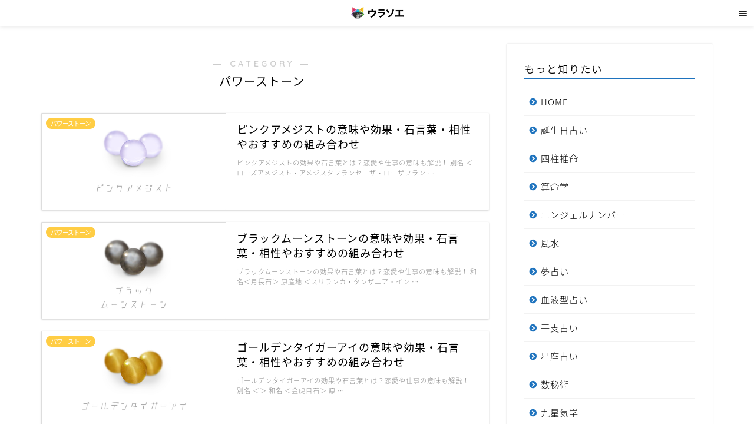

--- FILE ---
content_type: text/html; charset=UTF-8
request_url: https://8761234.jp/powerstone/page/6
body_size: 30624
content:
<!DOCTYPE html>
<html lang="ja">
<head prefix="og: http://ogp.me/ns# fb: http://ogp.me/ns/fb# article: http://ogp.me/ns/article#">
<meta charset="utf-8">
<meta http-equiv="X-UA-Compatible" content="IE=edge">
<meta name="viewport" content="width=device-width, initial-scale=1">


<meta name="description" itemprop="description" content="パワーストーン" >

<title>パワーストーン | ウラソエ</title>
<meta name='robots' content='max-image-preview:large' />

<!-- This site is optimized with the Yoast SEO plugin v13.5 - https://yoast.com/wordpress/plugins/seo/ -->
<meta name="robots" content="max-snippet:-1, max-image-preview:large, max-video-preview:-1"/>
<link rel="canonical" href="https://8761234.jp/powerstone/page/6" />
<link rel="prev" href="https://8761234.jp/powerstone/page/5" />
<link rel="next" href="https://8761234.jp/powerstone/page/7" />
<meta property="og:locale" content="ja_JP" />
<meta property="og:type" content="object" />
<meta property="og:title" content="パワーストーン | ウラソエ" />
<meta property="og:url" content="https://8761234.jp/powerstone" />
<meta property="og:site_name" content="ウラソエ" />
<meta name="twitter:card" content="summary_large_image" />
<meta name="twitter:title" content="パワーストーン | ウラソエ" />
<meta name="twitter:site" content="@urasoemaru" />
<script type='application/ld+json' class='yoast-schema-graph yoast-schema-graph--main'>{"@context":"https://schema.org","@graph":[{"@type":"Organization","@id":"https://8761234.jp/#organization","name":"\u30a6\u30e9\u30bd\u30a8","url":"https://8761234.jp/","sameAs":["https://www.facebook.com/\u30a6\u30e9\u30bd\u30a8-1107149079488192/","https://www.instagram.com/urasoemaru/","https://twitter.com/urasoemaru"],"logo":{"@type":"ImageObject","@id":"https://8761234.jp/#logo","inLanguage":"ja","url":"https://8761234.jp/wp-content/uploads/favicon.png","width":512,"height":512,"caption":"\u30a6\u30e9\u30bd\u30a8"},"image":{"@id":"https://8761234.jp/#logo"}},{"@type":"WebSite","@id":"https://8761234.jp/#website","url":"https://8761234.jp/","name":"\u30a6\u30e9\u30bd\u30a8","inLanguage":"ja","description":"\u6bce\u65e5\u697d\u3057\u3081\u308b\u7121\u6599\u5360\u3044","publisher":{"@id":"https://8761234.jp/#organization"},"potentialAction":[{"@type":"SearchAction","target":"https://8761234.jp/?s={search_term_string}","query-input":"required name=search_term_string"}]},{"@type":"CollectionPage","@id":"https://8761234.jp/powerstone/page/6#webpage","url":"https://8761234.jp/powerstone/page/6","name":"\u30d1\u30ef\u30fc\u30b9\u30c8\u30fc\u30f3 | \u30a6\u30e9\u30bd\u30a8","isPartOf":{"@id":"https://8761234.jp/#website"},"inLanguage":"ja"}]}</script>
<!-- / Yoast SEO plugin. -->

<link rel='dns-prefetch' href='//ajax.googleapis.com' />
<link rel='dns-prefetch' href='//cdnjs.cloudflare.com' />
<link rel='dns-prefetch' href='//use.fontawesome.com' />
<link rel='dns-prefetch' href='//www.googletagmanager.com' />
<link rel='dns-prefetch' href='//fonts.googleapis.com' />
<link rel='dns-prefetch' href='//s.w.org' />
<link rel="alternate" type="application/rss+xml" title="ウラソエ &raquo; フィード" href="https://8761234.jp/feed" />
<link rel="alternate" type="application/rss+xml" title="ウラソエ &raquo; コメントフィード" href="https://8761234.jp/comments/feed" />
<link rel="alternate" type="application/rss+xml" title="ウラソエ &raquo; パワーストーン カテゴリーのフィード" href="https://8761234.jp/powerstone/feed" />
<script type="text/javascript">
window._wpemojiSettings = {"baseUrl":"https:\/\/s.w.org\/images\/core\/emoji\/13.1.0\/72x72\/","ext":".png","svgUrl":"https:\/\/s.w.org\/images\/core\/emoji\/13.1.0\/svg\/","svgExt":".svg","source":{"concatemoji":"https:\/\/8761234.jp\/wp-includes\/js\/wp-emoji-release.min.js?ver=5.9.12"}};
/*! This file is auto-generated */
!function(e,a,t){var n,r,o,i=a.createElement("canvas"),p=i.getContext&&i.getContext("2d");function s(e,t){var a=String.fromCharCode;p.clearRect(0,0,i.width,i.height),p.fillText(a.apply(this,e),0,0);e=i.toDataURL();return p.clearRect(0,0,i.width,i.height),p.fillText(a.apply(this,t),0,0),e===i.toDataURL()}function c(e){var t=a.createElement("script");t.src=e,t.defer=t.type="text/javascript",a.getElementsByTagName("head")[0].appendChild(t)}for(o=Array("flag","emoji"),t.supports={everything:!0,everythingExceptFlag:!0},r=0;r<o.length;r++)t.supports[o[r]]=function(e){if(!p||!p.fillText)return!1;switch(p.textBaseline="top",p.font="600 32px Arial",e){case"flag":return s([127987,65039,8205,9895,65039],[127987,65039,8203,9895,65039])?!1:!s([55356,56826,55356,56819],[55356,56826,8203,55356,56819])&&!s([55356,57332,56128,56423,56128,56418,56128,56421,56128,56430,56128,56423,56128,56447],[55356,57332,8203,56128,56423,8203,56128,56418,8203,56128,56421,8203,56128,56430,8203,56128,56423,8203,56128,56447]);case"emoji":return!s([10084,65039,8205,55357,56613],[10084,65039,8203,55357,56613])}return!1}(o[r]),t.supports.everything=t.supports.everything&&t.supports[o[r]],"flag"!==o[r]&&(t.supports.everythingExceptFlag=t.supports.everythingExceptFlag&&t.supports[o[r]]);t.supports.everythingExceptFlag=t.supports.everythingExceptFlag&&!t.supports.flag,t.DOMReady=!1,t.readyCallback=function(){t.DOMReady=!0},t.supports.everything||(n=function(){t.readyCallback()},a.addEventListener?(a.addEventListener("DOMContentLoaded",n,!1),e.addEventListener("load",n,!1)):(e.attachEvent("onload",n),a.attachEvent("onreadystatechange",function(){"complete"===a.readyState&&t.readyCallback()})),(n=t.source||{}).concatemoji?c(n.concatemoji):n.wpemoji&&n.twemoji&&(c(n.twemoji),c(n.wpemoji)))}(window,document,window._wpemojiSettings);
</script>
<style type="text/css">
img.wp-smiley,
img.emoji {
	display: inline !important;
	border: none !important;
	box-shadow: none !important;
	height: 1em !important;
	width: 1em !important;
	margin: 0 0.07em !important;
	vertical-align: -0.1em !important;
	background: none !important;
	padding: 0 !important;
}
</style>
	<link rel='stylesheet' id='wp-block-library-css'  href='https://8761234.jp/wp-includes/css/dist/block-library/style.min.css?ver=5.9.12' type='text/css' media='all' />
<style id='global-styles-inline-css' type='text/css'>
body{--wp--preset--color--black: #000000;--wp--preset--color--cyan-bluish-gray: #abb8c3;--wp--preset--color--white: #ffffff;--wp--preset--color--pale-pink: #f78da7;--wp--preset--color--vivid-red: #cf2e2e;--wp--preset--color--luminous-vivid-orange: #ff6900;--wp--preset--color--luminous-vivid-amber: #fcb900;--wp--preset--color--light-green-cyan: #7bdcb5;--wp--preset--color--vivid-green-cyan: #00d084;--wp--preset--color--pale-cyan-blue: #8ed1fc;--wp--preset--color--vivid-cyan-blue: #0693e3;--wp--preset--color--vivid-purple: #9b51e0;--wp--preset--gradient--vivid-cyan-blue-to-vivid-purple: linear-gradient(135deg,rgba(6,147,227,1) 0%,rgb(155,81,224) 100%);--wp--preset--gradient--light-green-cyan-to-vivid-green-cyan: linear-gradient(135deg,rgb(122,220,180) 0%,rgb(0,208,130) 100%);--wp--preset--gradient--luminous-vivid-amber-to-luminous-vivid-orange: linear-gradient(135deg,rgba(252,185,0,1) 0%,rgba(255,105,0,1) 100%);--wp--preset--gradient--luminous-vivid-orange-to-vivid-red: linear-gradient(135deg,rgba(255,105,0,1) 0%,rgb(207,46,46) 100%);--wp--preset--gradient--very-light-gray-to-cyan-bluish-gray: linear-gradient(135deg,rgb(238,238,238) 0%,rgb(169,184,195) 100%);--wp--preset--gradient--cool-to-warm-spectrum: linear-gradient(135deg,rgb(74,234,220) 0%,rgb(151,120,209) 20%,rgb(207,42,186) 40%,rgb(238,44,130) 60%,rgb(251,105,98) 80%,rgb(254,248,76) 100%);--wp--preset--gradient--blush-light-purple: linear-gradient(135deg,rgb(255,206,236) 0%,rgb(152,150,240) 100%);--wp--preset--gradient--blush-bordeaux: linear-gradient(135deg,rgb(254,205,165) 0%,rgb(254,45,45) 50%,rgb(107,0,62) 100%);--wp--preset--gradient--luminous-dusk: linear-gradient(135deg,rgb(255,203,112) 0%,rgb(199,81,192) 50%,rgb(65,88,208) 100%);--wp--preset--gradient--pale-ocean: linear-gradient(135deg,rgb(255,245,203) 0%,rgb(182,227,212) 50%,rgb(51,167,181) 100%);--wp--preset--gradient--electric-grass: linear-gradient(135deg,rgb(202,248,128) 0%,rgb(113,206,126) 100%);--wp--preset--gradient--midnight: linear-gradient(135deg,rgb(2,3,129) 0%,rgb(40,116,252) 100%);--wp--preset--duotone--dark-grayscale: url('#wp-duotone-dark-grayscale');--wp--preset--duotone--grayscale: url('#wp-duotone-grayscale');--wp--preset--duotone--purple-yellow: url('#wp-duotone-purple-yellow');--wp--preset--duotone--blue-red: url('#wp-duotone-blue-red');--wp--preset--duotone--midnight: url('#wp-duotone-midnight');--wp--preset--duotone--magenta-yellow: url('#wp-duotone-magenta-yellow');--wp--preset--duotone--purple-green: url('#wp-duotone-purple-green');--wp--preset--duotone--blue-orange: url('#wp-duotone-blue-orange');--wp--preset--font-size--small: 13px;--wp--preset--font-size--medium: 20px;--wp--preset--font-size--large: 36px;--wp--preset--font-size--x-large: 42px;}.has-black-color{color: var(--wp--preset--color--black) !important;}.has-cyan-bluish-gray-color{color: var(--wp--preset--color--cyan-bluish-gray) !important;}.has-white-color{color: var(--wp--preset--color--white) !important;}.has-pale-pink-color{color: var(--wp--preset--color--pale-pink) !important;}.has-vivid-red-color{color: var(--wp--preset--color--vivid-red) !important;}.has-luminous-vivid-orange-color{color: var(--wp--preset--color--luminous-vivid-orange) !important;}.has-luminous-vivid-amber-color{color: var(--wp--preset--color--luminous-vivid-amber) !important;}.has-light-green-cyan-color{color: var(--wp--preset--color--light-green-cyan) !important;}.has-vivid-green-cyan-color{color: var(--wp--preset--color--vivid-green-cyan) !important;}.has-pale-cyan-blue-color{color: var(--wp--preset--color--pale-cyan-blue) !important;}.has-vivid-cyan-blue-color{color: var(--wp--preset--color--vivid-cyan-blue) !important;}.has-vivid-purple-color{color: var(--wp--preset--color--vivid-purple) !important;}.has-black-background-color{background-color: var(--wp--preset--color--black) !important;}.has-cyan-bluish-gray-background-color{background-color: var(--wp--preset--color--cyan-bluish-gray) !important;}.has-white-background-color{background-color: var(--wp--preset--color--white) !important;}.has-pale-pink-background-color{background-color: var(--wp--preset--color--pale-pink) !important;}.has-vivid-red-background-color{background-color: var(--wp--preset--color--vivid-red) !important;}.has-luminous-vivid-orange-background-color{background-color: var(--wp--preset--color--luminous-vivid-orange) !important;}.has-luminous-vivid-amber-background-color{background-color: var(--wp--preset--color--luminous-vivid-amber) !important;}.has-light-green-cyan-background-color{background-color: var(--wp--preset--color--light-green-cyan) !important;}.has-vivid-green-cyan-background-color{background-color: var(--wp--preset--color--vivid-green-cyan) !important;}.has-pale-cyan-blue-background-color{background-color: var(--wp--preset--color--pale-cyan-blue) !important;}.has-vivid-cyan-blue-background-color{background-color: var(--wp--preset--color--vivid-cyan-blue) !important;}.has-vivid-purple-background-color{background-color: var(--wp--preset--color--vivid-purple) !important;}.has-black-border-color{border-color: var(--wp--preset--color--black) !important;}.has-cyan-bluish-gray-border-color{border-color: var(--wp--preset--color--cyan-bluish-gray) !important;}.has-white-border-color{border-color: var(--wp--preset--color--white) !important;}.has-pale-pink-border-color{border-color: var(--wp--preset--color--pale-pink) !important;}.has-vivid-red-border-color{border-color: var(--wp--preset--color--vivid-red) !important;}.has-luminous-vivid-orange-border-color{border-color: var(--wp--preset--color--luminous-vivid-orange) !important;}.has-luminous-vivid-amber-border-color{border-color: var(--wp--preset--color--luminous-vivid-amber) !important;}.has-light-green-cyan-border-color{border-color: var(--wp--preset--color--light-green-cyan) !important;}.has-vivid-green-cyan-border-color{border-color: var(--wp--preset--color--vivid-green-cyan) !important;}.has-pale-cyan-blue-border-color{border-color: var(--wp--preset--color--pale-cyan-blue) !important;}.has-vivid-cyan-blue-border-color{border-color: var(--wp--preset--color--vivid-cyan-blue) !important;}.has-vivid-purple-border-color{border-color: var(--wp--preset--color--vivid-purple) !important;}.has-vivid-cyan-blue-to-vivid-purple-gradient-background{background: var(--wp--preset--gradient--vivid-cyan-blue-to-vivid-purple) !important;}.has-light-green-cyan-to-vivid-green-cyan-gradient-background{background: var(--wp--preset--gradient--light-green-cyan-to-vivid-green-cyan) !important;}.has-luminous-vivid-amber-to-luminous-vivid-orange-gradient-background{background: var(--wp--preset--gradient--luminous-vivid-amber-to-luminous-vivid-orange) !important;}.has-luminous-vivid-orange-to-vivid-red-gradient-background{background: var(--wp--preset--gradient--luminous-vivid-orange-to-vivid-red) !important;}.has-very-light-gray-to-cyan-bluish-gray-gradient-background{background: var(--wp--preset--gradient--very-light-gray-to-cyan-bluish-gray) !important;}.has-cool-to-warm-spectrum-gradient-background{background: var(--wp--preset--gradient--cool-to-warm-spectrum) !important;}.has-blush-light-purple-gradient-background{background: var(--wp--preset--gradient--blush-light-purple) !important;}.has-blush-bordeaux-gradient-background{background: var(--wp--preset--gradient--blush-bordeaux) !important;}.has-luminous-dusk-gradient-background{background: var(--wp--preset--gradient--luminous-dusk) !important;}.has-pale-ocean-gradient-background{background: var(--wp--preset--gradient--pale-ocean) !important;}.has-electric-grass-gradient-background{background: var(--wp--preset--gradient--electric-grass) !important;}.has-midnight-gradient-background{background: var(--wp--preset--gradient--midnight) !important;}.has-small-font-size{font-size: var(--wp--preset--font-size--small) !important;}.has-medium-font-size{font-size: var(--wp--preset--font-size--medium) !important;}.has-large-font-size{font-size: var(--wp--preset--font-size--large) !important;}.has-x-large-font-size{font-size: var(--wp--preset--font-size--x-large) !important;}
</style>
<link rel='stylesheet' id='contact-form-7-css'  href='https://8761234.jp/wp-content/plugins/contact-form-7/includes/css/styles.css?ver=5.1.7' type='text/css' media='all' />
<link rel='stylesheet' id='toc-screen-css'  href='https://8761234.jp/wp-content/plugins/table-of-contents-plus/screen.min.css?ver=2002' type='text/css' media='all' />
<link rel='stylesheet' id='parent-style-css'  href='https://8761234.jp/wp-content/themes/jin/style.css?ver=5.9.12' type='text/css' media='all' />
<link rel='stylesheet' id='theme-style-css'  href='https://8761234.jp/wp-content/themes/jin-child/style.css?ver=5.9.12' type='text/css' media='all' />
<link rel='stylesheet' id='fontawesome-style-css'  href='https://use.fontawesome.com/releases/v5.6.3/css/all.css?ver=5.9.12' type='text/css' media='all' />
<link rel='stylesheet' id='swiper-style-css'  href='https://cdnjs.cloudflare.com/ajax/libs/Swiper/4.0.7/css/swiper.min.css?ver=5.9.12' type='text/css' media='all' />
<link rel='stylesheet' id='aurora-heatmap-css'  href='https://8761234.jp/wp-content/plugins/aurora-heatmap/style.css?ver=1.5.4' type='text/css' media='all' />
<link rel='stylesheet' id='mm-compiled-options-mobmenu-css'  href='https://8761234.jp/wp-content/uploads/dynamic-mobmenu.css?ver=2.8.2.6-336' type='text/css' media='all' />
<link rel='stylesheet' id='mm-google-webfont-noto-sans-css'  href='//fonts.googleapis.com/css?family=Noto+Sans%3Ainherit%2C400&#038;subset=latin%2Clatin-ext&#038;ver=5.9.12' type='text/css' media='all' />
<link rel='stylesheet' id='cssmobmenu-icons-css'  href='https://8761234.jp/wp-content/plugins/mobile-menu/includes/css/mobmenu-icons.css?ver=5.9.12' type='text/css' media='all' />
<link rel='stylesheet' id='cssmobmenu-css'  href='https://8761234.jp/wp-content/plugins/mobile-menu/includes/css/mobmenu.css?ver=2.8.2.6' type='text/css' media='all' />
<script type='text/javascript' src='https://ajax.googleapis.com/ajax/libs/jquery/1.12.4/jquery.min.js?ver=5.9.12' id='jquery-js'></script>
<script type='text/javascript' src='https://www.googletagmanager.com/gtag/js?id=UA-88259474-3' id='google_gtagjs-js' async></script>
<script type='text/javascript' id='google_gtagjs-js-after'>
window.dataLayer = window.dataLayer || [];function gtag(){dataLayer.push(arguments);}
gtag('js', new Date());
gtag('config', 'UA-88259474-3', {"anonymize_ip":true} );
</script>
<script type='text/javascript' src='https://8761234.jp/wp-content/plugins/aurora-heatmap/js/mobile-detect.min.js?ver=1.4.4' id='mobile-detect-js'></script>
<script type='text/javascript' id='aurora-heatmap-reporter-js-extra'>
/* <![CDATA[ */
var aurora_heatmap_reporter = {"ajax_url":"https:\/\/8761234.jp\/wp-admin\/admin-ajax.php","action":"aurora_heatmap","interval":"10","stacks":"10","reports":"click_pc,click_mobile","debug":"0","ajax_delay_time":"3000"};
/* ]]> */
</script>
<script type='text/javascript' src='https://8761234.jp/wp-content/plugins/aurora-heatmap/js/reporter.js?ver=1.5.4' id='aurora-heatmap-reporter-js'></script>
<script type='text/javascript' src='https://8761234.jp/wp-content/plugins/mobile-menu/includes/js/mobmenu.js?ver=2.8.2.6' id='mobmenujs-js'></script>
<link rel="https://api.w.org/" href="https://8761234.jp/wp-json/" /><link rel="alternate" type="application/json" href="https://8761234.jp/wp-json/wp/v2/categories/301" /><meta name="generator" content="Site Kit by Google 1.8.1" /><style type="text/css">div#toc_container ul li {font-size: 75%;}</style>	<style type="text/css">
		#wrapper{
							background-color: #ffffff;
				background-image: url();
					}
		.related-entry-headline-text span:before,
		#comment-title span:before,
		#reply-title span:before{
			background-color: #1e73be;
			border-color: #1e73be!important;
		}
		
		#breadcrumb:after,
		#page-top a{	
			background-color: #3b4675;
		}
				footer{
			background-color: #3b4675;
		}
		.footer-inner a,
		#copyright,
		#copyright-center{
			border-color: #fff!important;
			color: #fff!important;
		}
		#footer-widget-area
		{
			border-color: #fff!important;
		}
				.page-top-footer a{
			color: #3b4675!important;
		}
				#breadcrumb ul li,
		#breadcrumb ul li a{
			color: #3b4675!important;
		}
		
		body,
		a,
		a:link,
		a:visited,
		.my-profile,
		.widgettitle,
		.tabBtn-mag label{
			color: #000000;
		}
		a:hover{
			color: #008db7;
		}
						.widget_nav_menu ul > li > a:before,
		.widget_categories ul > li > a:before,
		.widget_pages ul > li > a:before,
		.widget_recent_entries ul > li > a:before,
		.widget_archive ul > li > a:before,
		.widget_archive form:after,
		.widget_categories form:after,
		.widget_nav_menu ul > li > ul.sub-menu > li > a:before,
		.widget_categories ul > li > .children > li > a:before,
		.widget_pages ul > li > .children > li > a:before,
		.widget_nav_menu ul > li > ul.sub-menu > li > ul.sub-menu li > a:before,
		.widget_categories ul > li > .children > li > .children li > a:before,
		.widget_pages ul > li > .children > li > .children li > a:before{
			color: #1e73be;
		}
		.widget_nav_menu ul .sub-menu .sub-menu li a:before{
			background-color: #000000!important;
		}
		footer .footer-widget,
		footer .footer-widget a,
		footer .footer-widget ul li,
		.footer-widget.widget_nav_menu ul > li > a:before,
		.footer-widget.widget_categories ul > li > a:before,
		.footer-widget.widget_recent_entries ul > li > a:before,
		.footer-widget.widget_pages ul > li > a:before,
		.footer-widget.widget_archive ul > li > a:before,
		footer .widget_tag_cloud .tagcloud a:before{
			color: #fff!important;
			border-color: #fff!important;
		}
		footer .footer-widget .widgettitle{
			color: #fff!important;
			border-color: #ffcd44!important;
		}
		footer .widget_nav_menu ul .children .children li a:before,
		footer .widget_categories ul .children .children li a:before,
		footer .widget_nav_menu ul .sub-menu .sub-menu li a:before{
			background-color: #fff!important;
		}
		#drawernav a:hover,
		.post-list-title,
		#prev-next p,
		#toc_container .toc_list li a{
			color: #000000!important;
		}
		
		#header-box{
			background-color: #ffffff;
		}
						@media (min-width: 768px) {
		#header-box .header-box10-bg:before,
		#header-box .header-box11-bg:before{
			border-radius: 2px;
		}
		}
										@media (min-width: 768px) {
			.top-image-meta{
				margin-top: calc(0px - 30px);
			}
		}
		@media (min-width: 1200px) {
			.top-image-meta{
				margin-top: calc(0px);
			}
		}
				.pickup-contents:before{
			background-color: #ffffff!important;
		}
		
		.main-image-text{
			color: #555;
		}
		.main-image-text-sub{
			color: #555;
		}
		
						#site-info{
			padding-top: 10px!important;
			padding-bottom: 10px!important;
		}
				
		#site-info span a{
			color: #f4f4f4!important;
		}
		
				#headmenu .headsns .line a svg{
			fill: #1e73be!important;
		}
		#headmenu .headsns a,
		#headmenu{
			color: #1e73be!important;
			border-color:#1e73be!important;
		}
						.profile-follow .line-sns a svg{
			fill: #1e73be!important;
		}
		.profile-follow .line-sns a:hover svg{
			fill: #ffcd44!important;
		}
		.profile-follow a{
			color: #1e73be!important;
			border-color:#1e73be!important;
		}
		.profile-follow a:hover,
		#headmenu .headsns a:hover{
			color:#ffcd44!important;
			border-color:#ffcd44!important;
		}
				.search-box:hover{
			color:#ffcd44!important;
			border-color:#ffcd44!important;
		}
				#header #headmenu .headsns .line a:hover svg{
			fill:#ffcd44!important;
		}
		.cps-icon-bar,
		#navtoggle:checked + .sp-menu-open .cps-icon-bar{
			background-color: #f4f4f4;
		}
		#nav-container{
			background-color: #fff;
		}
		.menu-box .menu-item svg{
			fill:#000000;
		}
		#drawernav ul.menu-box > li > a,
		#drawernav2 ul.menu-box > li > a,
		#drawernav3 ul.menu-box > li > a,
		#drawernav4 ul.menu-box > li > a,
		#drawernav5 ul.menu-box > li > a,
		#drawernav ul.menu-box > li.menu-item-has-children:after,
		#drawernav2 ul.menu-box > li.menu-item-has-children:after,
		#drawernav3 ul.menu-box > li.menu-item-has-children:after,
		#drawernav4 ul.menu-box > li.menu-item-has-children:after,
		#drawernav5 ul.menu-box > li.menu-item-has-children:after{
			color: #000000!important;
		}
		#drawernav ul.menu-box li a,
		#drawernav2 ul.menu-box li a,
		#drawernav3 ul.menu-box li a,
		#drawernav4 ul.menu-box li a,
		#drawernav5 ul.menu-box li a{
			font-size: 14px!important;
		}
		#drawernav3 ul.menu-box > li{
			color: #000000!important;
		}
		#drawernav4 .menu-box > .menu-item > a:after,
		#drawernav3 .menu-box > .menu-item > a:after,
		#drawernav .menu-box > .menu-item > a:after{
			background-color: #000000!important;
		}
		#drawernav2 .menu-box > .menu-item:hover,
		#drawernav5 .menu-box > .menu-item:hover{
			border-top-color: #1e73be!important;
		}
				.cps-info-bar a{
			background-color: #dd3333!important;
		}
				@media (min-width: 768px) {
			.post-list-mag .post-list-item:not(:nth-child(2n)){
				margin-right: 2.6%;
			}
		}
				@media (min-width: 768px) {
			#tab-1:checked ~ .tabBtn-mag li [for="tab-1"]:after,
			#tab-2:checked ~ .tabBtn-mag li [for="tab-2"]:after,
			#tab-3:checked ~ .tabBtn-mag li [for="tab-3"]:after,
			#tab-4:checked ~ .tabBtn-mag li [for="tab-4"]:after{
				border-top-color: #1e73be!important;
			}
			.tabBtn-mag label{
				border-bottom-color: #1e73be!important;
			}
		}
		#tab-1:checked ~ .tabBtn-mag li [for="tab-1"],
		#tab-2:checked ~ .tabBtn-mag li [for="tab-2"],
		#tab-3:checked ~ .tabBtn-mag li [for="tab-3"],
		#tab-4:checked ~ .tabBtn-mag li [for="tab-4"],
		#prev-next a.next:after,
		#prev-next a.prev:after,
		.more-cat-button a:hover span:before{
			background-color: #1e73be!important;
		}
		

		.swiper-slide .post-list-cat,
		.post-list-mag .post-list-cat,
		.post-list-mag3col .post-list-cat,
		.post-list-mag-sp1col .post-list-cat,
		.swiper-pagination-bullet-active,
		.pickup-cat,
		.post-list .post-list-cat,
		#breadcrumb .bcHome a:hover span:before,
		.popular-item:nth-child(1) .pop-num,
		.popular-item:nth-child(2) .pop-num,
		.popular-item:nth-child(3) .pop-num{
			background-color: #ffcd44!important;
		}
		.sidebar-btn a,
		.profile-sns-menu{
			background-color: #ffcd44!important;
		}
		.sp-sns-menu a,
		.pickup-contents-box a:hover .pickup-title{
			border-color: #1e73be!important;
			color: #1e73be!important;
		}
				.pro-line svg{
			fill: #1e73be!important;
		}
		.cps-post-cat a,
		.meta-cat,
		.popular-cat{
			background-color: #ffcd44!important;
			border-color: #ffcd44!important;
		}
		.tagicon,
		.tag-box a,
		#toc_container .toc_list > li,
		#toc_container .toc_title{
			color: #1e73be!important;
		}
		.widget_tag_cloud a::before{
			color: #000000!important;
		}
		.tag-box a,
		#toc_container:before{
			border-color: #1e73be!important;
		}
		.cps-post-cat a:hover{
			color: #008db7!important;
		}
		.pagination li:not([class*="current"]) a:hover,
		.widget_tag_cloud a:hover{
			background-color: #1e73be!important;
		}
		.pagination li:not([class*="current"]) a:hover{
			opacity: 0.5!important;
		}
		.pagination li.current a{
			background-color: #1e73be!important;
			border-color: #1e73be!important;
		}
		.nextpage a:hover span {
			color: #1e73be!important;
			border-color: #1e73be!important;
		}
		.cta-content:before{
			background-color: #bdeda3!important;
		}
		.cta-text,
		.info-title{
			color: #000000!important;
		}
		#footer-widget-area.footer_style1 .widgettitle{
			border-color: #ffcd44!important;
		}
		.sidebar_style1 .widgettitle,
		.sidebar_style5 .widgettitle{
			border-color: #1e73be!important;
		}
		.sidebar_style2 .widgettitle,
		.sidebar_style4 .widgettitle,
		.sidebar_style6 .widgettitle,
		#home-bottom-widget .widgettitle,
		#home-top-widget .widgettitle,
		#post-bottom-widget .widgettitle,
		#post-top-widget .widgettitle{
			background-color: #1e73be!important;
		}
		#home-bottom-widget .widget_search .search-box input[type="submit"],
		#home-top-widget .widget_search .search-box input[type="submit"],
		#post-bottom-widget .widget_search .search-box input[type="submit"],
		#post-top-widget .widget_search .search-box input[type="submit"]{
			background-color: #ffcd44!important;
		}
		
		.tn-logo-size{
			font-size: 60%!important;
		}
		@media (min-width: 768px) {
		.tn-logo-size img{
			width: calc(60%*2.2)!important;
		}
		}
		@media (min-width: 1200px) {
		.tn-logo-size img{
			width: 60%!important;
		}
		}
		.sp-logo-size{
			font-size: 35%!important;
		}
		.sp-logo-size img{
			width: 35%!important;
		}
				.cps-post-main ul > li:before,
		.cps-post-main ol > li:before{
			background-color: #ffcd44!important;
		}
		.profile-card .profile-title{
			background-color: #1e73be!important;
		}
		.profile-card{
			border-color: #1e73be!important;
		}
		.cps-post-main a{
			color:#008db7;
		}
		.cps-post-main .marker{
			background: -webkit-linear-gradient( transparent 60%, #ffcedb 0% ) ;
			background: linear-gradient( transparent 60%, #ffcedb 0% ) ;
		}
		.cps-post-main .marker2{
			background: -webkit-linear-gradient( transparent 60%, #a9eaf2 0% ) ;
			background: linear-gradient( transparent 60%, #a9eaf2 0% ) ;
		}
		
		
		.simple-box1{
			border-color:#ef9b9b!important;
		}
		.simple-box2{
			border-color:#f2bf7d!important;
		}
		.simple-box3{
			border-color:#b5e28a!important;
		}
		.simple-box4{
			border-color:#7badd8!important;
		}
		.simple-box4:before{
			background-color: #7badd8;
		}
		.simple-box5{
			border-color:#e896c7!important;
		}
		.simple-box5:before{
			background-color: #e896c7;
		}
		.simple-box6{
			background-color:#fffdef!important;
		}
		.simple-box7{
			border-color:#def1f9!important;
		}
		.simple-box7:before{
			background-color:#def1f9!important;
		}
		.simple-box8{
			border-color:#96ddc1!important;
		}
		.simple-box8:before{
			background-color:#96ddc1!important;
		}
		.simple-box9:before{
			background-color:#e1c0e8!important;
		}
				.simple-box9:after{
			border-color:#e1c0e8 #e1c0e8 #ffffff #ffffff!important;
		}
				
		.kaisetsu-box1:before,
		.kaisetsu-box1-title{
			background-color:#ffb49e!important;
		}
		.kaisetsu-box2{
			border-color:#89c2f4!important;
		}
		.kaisetsu-box2-title{
			background-color:#89c2f4!important;
		}
		.kaisetsu-box4{
			border-color:#ea91a9!important;
		}
		.kaisetsu-box4-title{
			background-color:#ea91a9!important;
		}
		.kaisetsu-box5:before{
			background-color:#57b3ba!important;
		}
		.kaisetsu-box5-title{
			background-color:#57b3ba!important;
		}
		
		.concept-box1{
			border-color:#85db8f!important;
		}
		.concept-box1:after{
			background-color:#85db8f!important;
		}
		.concept-box1:before{
			content:"ポイント"!important;
			color:#85db8f!important;
		}
		.concept-box2{
			border-color:#f7cf6a!important;
		}
		.concept-box2:after{
			background-color:#f7cf6a!important;
		}
		.concept-box2:before{
			content:"注意点"!important;
			color:#f7cf6a!important;
		}
		.concept-box3{
			border-color:#86cee8!important;
		}
		.concept-box3:after{
			background-color:#86cee8!important;
		}
		.concept-box3:before{
			content:"良い例"!important;
			color:#86cee8!important;
		}
		.concept-box4{
			border-color:#ed8989!important;
		}
		.concept-box4:after{
			background-color:#ed8989!important;
		}
		.concept-box4:before{
			content:"悪い例"!important;
			color:#ed8989!important;
		}
		.concept-box5{
			border-color:#9e9e9e!important;
		}
		.concept-box5:after{
			background-color:#9e9e9e!important;
		}
		.concept-box5:before{
			content:"参考"!important;
			color:#9e9e9e!important;
		}
		.concept-box6{
			border-color:#8eaced!important;
		}
		.concept-box6:after{
			background-color:#8eaced!important;
		}
		.concept-box6:before{
			content:"メモ"!important;
			color:#8eaced!important;
		}
		
		.innerlink-box1,
		.blog-card{
			border-color:#73bc9b!important;
		}
		.innerlink-box1-title{
			background-color:#73bc9b!important;
			border-color:#73bc9b!important;
		}
		.innerlink-box1:before,
		.blog-card-hl-box{
			background-color:#73bc9b!important;
		}
				.concept-box1:before,
		.concept-box2:before,
		.concept-box3:before,
		.concept-box4:before,
		.concept-box5:before,
		.concept-box6:before{
			background-color: #ffffff;
			background-image: url();
		}
		.concept-box1:after,
		.concept-box2:after,
		.concept-box3:after,
		.concept-box4:after,
		.concept-box5:after,
		.concept-box6:after{
			border-color: #ffffff;
			border-image: url() 27 23 / 50px 30px / 1rem round space0 / 5px 5px;
		}
				
		.color-button01 a,
		.color-button01 a:hover,
		.color-button01:before{
			background-color: #008db7!important;
		}
		.top-image-btn-color a,
		.top-image-btn-color a:hover,
		.top-image-btn-color:before{
			background-color: #ffcd44!important;
		}
		.color-button02 a,
		.color-button02 a:hover,
		.color-button02:before{
			background-color: #d9333f!important;
		}
		
		.color-button01-big a,
		.color-button01-big a:hover,
		.color-button01-big:before{
			background-color: #3296d1!important;
		}
		.color-button01-big a,
		.color-button01-big:before{
			border-radius: 5px!important;
		}
		.color-button01-big a{
			padding-top: 20px!important;
			padding-bottom: 20px!important;
		}
		
		.color-button02-big a,
		.color-button02-big a:hover,
		.color-button02-big:before{
			background-color: #83d159!important;
		}
		.color-button02-big a,
		.color-button02-big:before{
			border-radius: 5px!important;
		}
		.color-button02-big a{
			padding-top: 20px!important;
			padding-bottom: 20px!important;
		}
				.color-button01-big{
			width: 75%!important;
		}
		.color-button02-big{
			width: 75%!important;
		}
				
		
					.top-image-btn-color:before,
			.color-button01:before,
			.color-button02:before,
			.color-button01-big:before,
			.color-button02-big:before{
				bottom: -1px;
				left: -1px;
				width: 100%;
				height: 100%;
				border-radius: 6px;
				box-shadow: 0px 1px 5px 0px rgba(0, 0, 0, 0.25);
				-webkit-transition: all .4s;
				transition: all .4s;
			}
			.top-image-btn-color a:hover,
			.color-button01 a:hover,
			.color-button02 a:hover,
			.color-button01-big a:hover,
			.color-button02-big a:hover{
				-webkit-transform: translateY(2px);
				transform: translateY(2px);
				-webkit-filter: brightness(0.95);
				 filter: brightness(0.95);
			}
			.top-image-btn-color:hover:before,
			.color-button01:hover:before,
			.color-button02:hover:before,
			.color-button01-big:hover:before,
			.color-button02-big:hover:before{
				-webkit-transform: translateY(2px);
				transform: translateY(2px);
				box-shadow: none!important;
			}
				
		.h2-style01 h2,
		.h2-style02 h2:before,
		.h2-style03 h2,
		.h2-style04 h2:before,
		.h2-style05 h2,
		.h2-style07 h2:before,
		.h2-style07 h2:after,
		.h3-style03 h3:before,
		.h3-style02 h3:before,
		.h3-style05 h3:before,
		.h3-style07 h3:before,
		.h2-style08 h2:after,
		.h2-style10 h2:before,
		.h2-style10 h2:after,
		.h3-style02 h3:after,
		.h4-style02 h4:before{
			background-color: #1e73be!important;
		}
		.h3-style01 h3,
		.h3-style04 h3,
		.h3-style05 h3,
		.h3-style06 h3,
		.h4-style01 h4,
		.h2-style02 h2,
		.h2-style08 h2,
		.h2-style08 h2:before,
		.h2-style09 h2,
		.h4-style03 h4{
			border-color: #1e73be!important;
		}
		.h2-style05 h2:before{
			border-top-color: #1e73be!important;
		}
		.h2-style06 h2:before,
		.sidebar_style3 .widgettitle:after{
			background-image: linear-gradient(
				-45deg,
				transparent 25%,
				#1e73be 25%,
				#1e73be 50%,
				transparent 50%,
				transparent 75%,
				#1e73be 75%,
				#1e73be			);
		}
				.jin-h2-icons.h2-style02 h2 .jic:before,
		.jin-h2-icons.h2-style04 h2 .jic:before,
		.jin-h2-icons.h2-style06 h2 .jic:before,
		.jin-h2-icons.h2-style07 h2 .jic:before,
		.jin-h2-icons.h2-style08 h2 .jic:before,
		.jin-h2-icons.h2-style09 h2 .jic:before,
		.jin-h2-icons.h2-style10 h2 .jic:before,
		.jin-h3-icons.h3-style01 h3 .jic:before,
		.jin-h3-icons.h3-style02 h3 .jic:before,
		.jin-h3-icons.h3-style03 h3 .jic:before,
		.jin-h3-icons.h3-style04 h3 .jic:before,
		.jin-h3-icons.h3-style05 h3 .jic:before,
		.jin-h3-icons.h3-style06 h3 .jic:before,
		.jin-h3-icons.h3-style07 h3 .jic:before,
		.jin-h4-icons.h4-style01 h4 .jic:before,
		.jin-h4-icons.h4-style02 h4 .jic:before,
		.jin-h4-icons.h4-style03 h4 .jic:before,
		.jin-h4-icons.h4-style04 h4 .jic:before{
			color:#1e73be;
		}
		
		@media all and (-ms-high-contrast:none){
			*::-ms-backdrop, .color-button01:before,
			.color-button02:before,
			.color-button01-big:before,
			.color-button02-big:before{
				background-color: #595857!important;
			}
		}
		
		.jin-lp-h2 h2,
		.jin-lp-h2 h2{
			background-color: transparent!important;
			border-color: transparent!important;
			color: #000000!important;
		}
		.jincolumn-h3style2{
			border-color:#1e73be!important;
		}
		.jinlph2-style1 h2:first-letter{
			color:#1e73be!important;
		}
		.jinlph2-style2 h2,
		.jinlph2-style3 h2{
			border-color:#1e73be!important;
		}
		.jin-photo-title .jin-fusen1-down,
		.jin-photo-title .jin-fusen1-even,
		.jin-photo-title .jin-fusen1-up{
			border-left-color:#1e73be;
		}
		.jin-photo-title .jin-fusen2,
		.jin-photo-title .jin-fusen3{
			background-color:#1e73be;
		}
		.jin-photo-title .jin-fusen2:before,
		.jin-photo-title .jin-fusen3:before {
			border-top-color: #1e73be;
		}
		
		
	</style>
<link rel="prev" href="https://8761234.jp/powerstone/page/5" />
<link rel="next" href="https://8761234.jp/powerstone/page/7" />
<link rel="icon" href="https://8761234.jp/wp-content/uploads/cropped-favicon-32x32.png" sizes="32x32" />
<link rel="icon" href="https://8761234.jp/wp-content/uploads/cropped-favicon-192x192.png" sizes="192x192" />
<link rel="apple-touch-icon" href="https://8761234.jp/wp-content/uploads/cropped-favicon-180x180.png" />
<meta name="msapplication-TileImage" content="https://8761234.jp/wp-content/uploads/cropped-favicon-270x270.png" />
		<style type="text/css" id="wp-custom-css">
			.angelnumber {
display: inline !important;
}

.box26 {
    position: relative;
    margin: 2em 0;
    padding: 0.5em 1em;
    border: solid 3px #95ccff;
    border-radius: 8px;
}
.box26 .box-title {
    position: absolute;
    display: inline-block;
    top: -13px;
    left: 10px;
    padding: 0 9px;
    line-height: 1;
    font-size: 19px;
    background: #FFF;
    color: #95ccff;
    font-weight: bold;
}
.box26 p {
    margin: 0; 
    padding: 0;
}

ul.close > li {
  line-height: 1.5;
  padding: 0.5em 0;
  list-style-type: none!important;
}

ul.close > li:before {/*疑似要素*/
  font-family: "Font Awesome 5 Free";
  content: "\f138";/*アイコンの種類*/
  position: absolute;
  left : -1.5em;/*左端からのアイコンまでの距離*/
 color: skyblue;/*アイコン色*/
 font-weight: bold;
 background-color: #fff !important;
}


ul.e-number {
    padding-left: 0px;
}
ul.e-number li {
    display: inline-table;
    padding: 0em 5px 0em 5px;
    margin-bottom: 0;
}
ul.e-number li a{
    color: #008db7;
    display: inline-table;
    width: 126px;
    padding: 10px 20px;
    margin: 7px auto;
    background-color: #ffeefc;
    text-align:center;
    text-decoration:none;
}
ul.animal-number li a{
    width: 336px;
}
ul.e-birth li a{
    width: 122px;
}
ul.e-birth li:before{
    display :none!important;
}
@media (max-width: 767px){
ul.e-number li a{
    width: 100px;    
}
	
ul.animal-number li a{
    width: 100%;
}	
ul.animal-number li{
    width: 95%;
}
.cps-post-main ul {
    padding-left: 0px;
}
	
	
}

.rate {
  position: relative;
  display: inline-block;
  width: 110px;
  height: 20px;
  font-size: 20px;
}
.rate:before, .rate:after {
  position: absolute;
  top: 0;
  left: 0;
  content: '★★★★★';
  display: inline-block;
  height: 20px;
  line-height: 20px;
}
.rate:before {
  color: #ddd; /*星色*/
}
.rate:after {
  color: #ffa500;
  overflow: hidden;
  white-space: nowrap; /*重要*/
}

.rate00:after{width: 0;}
.rate05:after{width: 10px;}
.rate10:after{width: 21px;}
.rate15:after{width: 31px;}
.rate20:after{width: 42px;}
.rate25:after{width: 52px;}
.rate30:after{width: 63px;}
.rate35:after{width: 73px;}
.rate40:after{width: 84px;}
.rate45:after{width: 94px;}
.rate50:after{width: 990px;}

.fortune {
position: relative;
padding: 0.6em;
background: -webkit-repeating-linear-gradient(-45deg, #fff5df, #fff5df 4px,#ffe4b1 3px, #ffe4b1 8px);
background: repeating-linear-gradient(-45deg, #fff5df, #fff5df 4px,#ffe4b1 3px, #ffe4b1 8px);
border-radius: 14px;
}

.fortune:after {
position: absolute;
content: '';
top: 100%;
left: 30px;
border: 15px solid transparent;
border-top: 15px solid #ffebbe;
width: 0;
height: 0;
}

/*以下、①背景色など*/
.line-bc {
  padding: 20px 10px;
  max-width: 450px;
  margin: 15px auto;
  font-size: 14px;
  background: #7da4cd;

}

/* 
 * コンバージョンボタン
 */
.btn-cv {
  padding: .5em 0;
  overflow: hidden;
  position: relative;
}
.btn-cv a {
  border: solid #fff 3px;
  border-radius: 12px;
  box-shadow: 1px 1px 10px 0 #a1a1a1;
  color: #fff;
  display: block;
  font-size: 1.6em;
  font-weight: bold;
  line-height: 1.3;
  margin: 2em auto;
  padding: 1em 2em .8em;
  position: relative;
  text-align: center;
  text-decoration: none;
  -webkit-transition: .2s ease-in-out;
  transition: .2s ease-in-out;
  vertical-align: middle;
  width: 59%;
}
.btn-cv.is-fz20 a {
  font-size: 20px;
}
.btn-cv a img {
  vertical-align: middle;
}
.btn-cv a:after {
  content: ' ' !important;
}

/* ボタン内のアイコン */
.btn-cv a:before {
  content: "\f138";
  font-family: "fontawesome";
  font-weight: normal;
  font-size: 1.1em;
  margin-top: -.6em;
  position: absolute;
  right: 15px;
  top: 50%;
}
.btn-cv a:hover {
  box-shadow: 1px 1px 2px 0 #a1a1a1;
  filter: alpha(opacity=70);
  opacity: .7;
}

/* 2つ連続で並べる場合の余白 */
.btn-cv + .btn-cv a {
  margin-top: 0;
}

/* 緑ボタン */
.btn-cv a {
  background: #00a23f;
  background: -webkit-linear-gradient(#00a23f, #39900a);
  background: linear-gradient(#00a23f, #39900a);
  text-shadow: 0 0 10px rgba(255,255,255,.8), 1px 1px 1px rgba(0,0,0,1);
}

/* 赤ボタン */
.btn-cv.is-red a {
  background: #fb4e3e;
  background: -webkit-linear-gradient(#00a23f, #39900a);
  background: linear-gradient(#fb4e3e, #d64b26);
}

/* 青ボタン */
.btn-cv.is-blue a {
  background: #09c;
  background: -webkit-linear-gradient(#09c, #069);
  background: linear-gradient(#09c, #069);
}

/* 黒ボタン */
.btn-cv.is-black a {
  background: #666;
  background: -webkit-linear-gradient(#8a8a8a, #666);
  background: linear-gradient(#8a8a8a, #666);
}

/* ボタンの光沢 */
.is-reflection a {
  overflow: hidden;
}
.is-reflection a:after {
  -moz-animation: is-reflection 4s ease-in-out infinite;
  -moz-transform: rotate(45deg);
  -ms-animation: is-reflection 4s ease-in-out infinite;
  -ms-transform: rotate(45deg);
  -o-animation: is-reflection 4s ease-in-out infinite;
  -o-transform: rotate(45deg);
  -webkit-animation: is-reflection 4s ease-in-out infinite;
  -webkit-transform: rotate(45deg);
  animation: is-reflection 4s ease-in-out infinite;
  background-color: #fff;
  content: " ";
  height: 100%;
  left: 0;
  opacity: 0;
  position: absolute;
  top: -180px;
  transform: rotate(45deg);
  width: 30px;
}
/* アニメーションを遅延させる */
.is-reflection + .is-reflection a:after {
  -webkit-animation-delay: .3s;
  animation-delay: .3s;
}
@keyframes is-reflection {
  0% { -webkit-transform: scale(0) rotate(45deg); transform: scale(0) rotate(45deg); opacity: 0; }
  80% { -webkit-transform: scale(0) rotate(45deg); transform: scale(0) rotate(45deg); opacity: 0.5; }
  81% { -webkit-transform: scale(4) rotate(45deg); transform: scale(4) rotate(45deg); opacity: 1; }
  100% { -webkit-transform: scale(50) rotate(45deg); transform: scale(50) rotate(45deg); opacity: 0; }
}
@-webkit-keyframes is-reflection {
  0% { -webkit-transform: scale(0) rotate(45deg); opacity: 0; }
  80% { -webkit-transform: scale(0) rotate(45deg); opacity: 0.5; }
  81% { -webkit-transform: scale(4) rotate(45deg); opacity: 1; }
  100% { -webkit-transform: scale(50) rotate(45deg); opacity: 0; }
}

/* CVボタン矢印揺れ */
.is-trembling a:before {
  -webkit-animation-name:is-trembling;
  -webkit-animation-duration:.8s;
  -webkit-animation-iteration-count:infinite;
  -webkit-animation-timing-function:ease;
  -moz-animation-name:is-trembling;
  -moz-animation-duration:1s;
  -moz-animation-iteration-count:infinite;
  -moz-animation-timing-function:ease;
}
@-webkit-keyframes is-trembling {
  0% {-webkit-transform:translate(-3px, 0);}
  100% {-webkit-transform:translate(0, 0);}
}

/* ボタンをバウンドさせる */
.is-bounce {
  animation: bounce 4s infinite;
  -moz-animation: bounce 4s infinite;
  -webkit-animation: bounce 4s infinite;
  -webkit-animation-delay: 4s;
  animation-delay: 4s;
}
@-webkit-keyframes bounce {
  0%, 4%, 10%, 18%, 100% {-webkit-transform: translateY(0);}
  5% {-webkit-transform: translateY(-6px);}
  12% {-webkit-transform: translateY(-4px);}
}
@keyframes bounce {
  20%, 24%, 30%, 34%, 100% {-webkit-transform: translateY(0);transform: translateY(0);}
  25% {-webkit-transform: translateY(-6px);transform: translateY(-6px);}
  32% {-webkit-transform: translateY(-4px);transform: translateY(-4px);}
}
/* アニメーションを遅延させる */
.is-bounce + .is-bounce {
  -webkit-animation-delay: .5s;
  animation-delay: .5s;
}

/* ぷるるるるん！ */
.is-purun {
  -webkit-animation: is-purun 5s infinite;
  -moz-animation: is-purun 5s infinite;
  animation: is-purun 5s infinite;
}
@-webkit-keyframes is-purun {
   0% { -webkit-transform: scale(1.0, 1.0) translate(0%, 0%); }
   4% { -webkit-transform: scale(0.9, 0.9) translate(0%, 3%); }
   8% { -webkit-transform: scale(1.1, 0.8) translate(0%, 7%); }
  12% { -webkit-transform: scale(0.9, 0.9) translate(0%, -7%); }
  18% { -webkit-transform: scale(1.1, 0.9) translate(0%, 3%); }
  25% { -webkit-transform: scale(1.0, 1.0) translate(0%, 0%); }
}
@keyframes is-purun {
   0% { transform: scale(1.0, 1.0) translate(0%, 0%); }
   4% { transform: scale(0.9, 0.9) translate(0%, 3%); }
   8% { transform: scale(1.1, 0.8) translate(0%, 7%); }
  12% { transform: scale(0.9, 0.9) translate(0%, -7%); }
  18% { transform: scale(1.1, 0.9) translate(0%, 3%); }
  25% { transform: scale(1.0, 1.0) translate(0%, 0%); }
}
/* アニメーションを遅延させる */
.is-purun + .is-purun {
  -webkit-animation-delay: .5s;
  animation-delay: .5s;
}




/**
 * ===============================================
 * MediaQuery : スマホ対応
 * ===============================================
 */
@media only screen and (max-width: 767px) {
  /* コンバージョンボタン */
  .btn-cv a {
    font-size: 1.3em;
    margin: 0 auto 1em;
    width: 94%;
  }
}

.answer_image{
	float: right;
	width:15%;
}
.answer_image img,.question_image img{
	border-radius: 50px;
	display: block;
	margin: 0 auto;
	max-width: 60px;
	width: 100%;
}

/*——————– 吹き出しを作る——————–*//* 全体のスタイル */ * 
.kaiwa {
	margin-bottom: 25px;
}
/* 左画像 */
.kaiwa-img-left {
	margin: 0;
	float: left;
	width: 60px;
	height: 60px;
	margin-right: -70px;
}
/* 右画像 */
.kaiwa-img-right {
	margin: 0;
	float: right;
	width: 60px;
	height: 60px;
	margin-left: -70px;
}
.kaiwa figure img {
	width: 100%;
	height: 100%;
	border: 1px solid #aaa;
	border-radius: 50%;
	margin: 0;
}
/* 画像の下のテキスト */
.kaiwa-img-description {
	padding: 5px 0 0;
	font-size: 10px;
	text-align: center;
	position: relative;
	bottom: 15px;
}
/* 左からの吹き出しテキスト */
.kaiwa-text-right {
	position: relative;
	margin-left: 80px;
	padding: 10px;
	border-radius: 10px;
	background: #eee;
	margin-right: 12%;
	float: left;
}
/* 右からの吹き出しテキスト */
.kaiwa-text-left {
	position: relative;
	margin-right: 80px;
	padding: 10px;
	border-radius: 10px;
	background-color: #9cd6e7;
	margin-left: 12%;
	float: right;
}
p.kaiwa-text {
		margin: 0 0 20px;
}
p.kaiwa-text:last-child {
	margin-bottom: 0;
}
/* 左の三角形を作る */
.kaiwa-text-right:before {
	position: absolute;
	content: '';
	border: 10px solid transparent;
	top: 15px;
	left: -20px;
}
.kaiwa-text-right:after {
	position: absolute;
	content: '';
	border: 10px solid transparent;
	border-right: 10px solid #eee;
	top: 15px;
	left: -19px;
}
/* 右の三角形を作る */
.kaiwa-text-left:before {
	position: absolute;
	content: '';
	border: 10px solid transparent;
	top: 15px;
	right: -20px;
}
.kaiwa-text-left:after {
	position: absolute;
	content: '';
	border: 10px solid transparent;
	border-left: 10px solid #9cd6e7;
	top: 15px;
	right: -19px;
}
/* 回り込み解除 */
.kaiwa:after,.kaiwa:before {
	clear: both;
	content: "";
	display: block;
}
/* 姓名判断ページ */
.name_imgbox{
	line-height:0;
	margin:0;
	padding:0;
}
.name_imgbox img{
	margin:0;
}

/*ここから姓名判断入力フォームCSS*/
#onomancy_box{
    width: 356px;
    height: 290px;
    background-image: url(https://8761234.jp/wp-content/uploads/onomancy_back.png);
    background-size: 100%;
    background-repeat: no-repeat;
    text-align: center;
    margin:0 auto;
}

/*input css*/
.cp_iptxt{
    width: 300px;
    height:120px;
    display: flex;
    padding-top: 60px;
    margin: 0px auto 30px;
    text-align: left;

}
.cp_iptxt p{
    margin-bottom: 5px;
}

.cp_iptxt input[type=text] {
	font: 15px/24px sans-serif;
	box-sizing: border-box;
	width: 100%;
	padding: 0.3em;
	transition: 0.3s;
	border: 1px solid #1b2538;
	border-radius: 2px;
}
.cp_iptxt input[type=text]:focus {
	border:solid 2px #a62037;
}

.cp_iptxt .text_sei{
    margin-right: 1em;
}

/*end.cp_iptxt*/


/*ここからラジオボタン*/
.cp_ipradio {
	margin: 1em auto;
	display:flex;
	justify-content:center;
}
.cp_ipradio label:first-child{
margin-right: 20px;
}
.cp_ipradio .option-input{
    	position: relative;
    	margin-right: 0.5rem;
	cursor: pointer;
	transition: all 0.15s ease-out 0s;
	color: #ffffff;
	border: none;
	outline: none;
	background: #d7cbcb;
	-webkit-appearance: none;
	        appearance: none;
    	width: 20px;
	height: 20px;
    margin: -3px 6px;
}
.cp_ipradio .option-input:hover {
	background: #d6a9a9;
}
.cp_ipradio .option-input:checked {
	background: #a62037;
}
.cp_ipradio .option-input:checked::before {
	font-size: 14px;
	position: absolute;
	display: inline-block;
	width: 20px;
	height: 20px;
	content: '✓';
	text-align: center;
}
.cp_ipradio .option-input:checked::after {
	position: relative;
	display: block;
	content: '';
	-webkit-animation: click-wave 0.65s;
	        animation: click-wave 0.65s;
	background: #a62037;
}
.cp_ipradio .option-input.radio {
	border-radius: 50%;
}
.cp_ipradio .option-input.radio::after {
	border-radius: 50%;
}
/*ここからボタン*/
.btn-square-pop {
	border:none;
  position: relative;
  display: inline-block;
  padding: 0.5em 1em;
  color: #FFF;
	font-size:16px;
  background: #a62037;/*背景色*/
  box-shadow: inset 0 2px 0 rgba(255,255,255,0.2), 0 2px 2px rgba(0, 0, 0, 0.19);
    margin-top: 0.5em;
}
.btn-square-pop:active {
  box-shadow: 0 0 0 rgba(0, 0, 0, 0.30);
  -webkit-transform: translateY(2px);
	transform: translateY(2px);} 

/* 姓名判断 Media Queries */
@media (min-width:1000px) { 
#onomancy_box{
	height:38em;
	width:100%;
    background-image: url(https://8761234.jp/wp-content/uploads/onomancy_back.png);
    background-size: 100%;
    background-repeat: no-repeat;
    text-align: center;
    margin: 0 auto;
}
	#onomancy{
		padding:5em;
	}
.cp_iptxt{
    width: 100%;
    height:120px;
    display: flex;
    text-align: left;
justify-content:center;
}
	.cp_iptxt input[type=text] {
	font: 18px sans-serif;
}
.cp_ipradio {
	margin: 5em;
}
.cp_ipradio .option-input{
  width: 30px;
	height: 30px;
  margin: -10px 8px;
}
	.cp_ipradio .option-input:checked::before {
		padding-top:5px;
	font-size: 16px;
	width: 30px;
	height: 30px;
	text-align: center;
}
.btn-square-pop {
width: 50%;
}
}

/*ここまで姓名判断*/


/* ここからコンテンツ */
.textbox {
    border: solid 1px gray;
    border-radius: 10px;
    padding: 16px;
    margin: 16px;
		text-align:center;
}
.textbox_dl,.select_birth_box dt{
	text-align:left;
	margin-bottom:10px;
}

/* 365日誕生日占い */
#id_month,#id_day{
	max-width:4rem;
}
/* フォームの中身 */

.textbox form {
    display: flex;
    flex-direction: column;

}


/* #姓名フォーム */

.textbox_dl ul {
    position: relative;
    display: flex;
    justify-content: space-around;
	}
/* 姓名フォームの入力欄の幅 */

.textbox_dl ul li {
    width: 40%;
	height:80px;
}


/* 姓名フォームの入力欄のスタイル */

.textbox_dl ul li label input {
    border: none;
    padding-bottom: 8px;
    border-bottom: solid 1px black;
	 width: 100%;
   cursor: pointer;
	margin-bottom:3em;
	
}

/* 姓名フォームの入力欄をクリックしたときの挙動 */

.textbox_dl ul li label input:focus {
    border-bottom: solid 2px #da3c41;
    outline: none;
}

/* 生年月日フォームの中身 */

.select_birth_box dd {
    display: flex;
	justify-content:center;
		margin-bottom:4em;
}
/* 生年月日フォームのプルダウンメニューのスタイル */

.select_birth_box select {
/*     -webkit-appearance: none; */
/*     -moz-appearance: none; */
/*     appearance: none; */
    border-radius: 0;
    border-top: 1px solid transparent;
    border-left: 1px solid transparent;
    border-right: 1px solid transparent;
    border-bottom: 1px solid gray;
    position: relative;
    margin-right: 20px;
    height: 24px;
    background-color: white;
    padding-right: 15px;
}
/* 生年月日フォームのプルダウンメニューが選択されたときの挙動 */

.select_birth_box select:focus {
    border-bottom: 1px solid red;
    outline: none;
}

/* Submitボタン */

.button_contents {
    border: 0;
  position: relative;
  display: inline-block;
  padding: 0.25em 3em;
 text-decoration: none;
 color: #FFF;
  background: #fd9535;/*背景色*/
  box-shadow: inset 0 2px 0 rgba(255,255,255,0.2), 0 2px 2px rgba(0, 0, 0, 0.19);
  font-weight: bold;
  font-size: 16px;
}
.button_contents:active {
  box-shadow: 0 0 0 rgba(0, 0, 0, 0.30);/**/
  -webkit-transform: translateY(2px);
	transform: translateY(2px);/*下に動く*/
}

/* コンテンツ Media Queries */
@media screen and (min-width: 1000px) {
.textbox dt {
    padding-left:2em;
	}}
/* ここまでコンテンツ */

/* パワーストーン組み合わせ*/
.powerstone{
	display:flex;
}
.power_combination{
    min-width: 280px;
    text-align: center;
	color:#898989;
    float: left;
	padding:1em
}
.stone_box{
	margin:0 1em ;
    display: flex;
	justify-content:space-around;
    align-items: center;
}
.power_combination img{
    width: 3.5em;
    height: auto;
    margin: 1em;
}
.power_combi_pbox{
    font-size: 0.9em;
}
.power_combi_pbox p{
	line-height:1.75em;
	padding:0;
}
.power_combi_pbox a{
	color:#bababa;
}
.power_combination .css-cancel{
  display: inline-block;
  position: relative;
  margin: 0 auto;
  padding: 0;
  width: 2px;
  height: 20px;
  background: #bababa;
  transform: rotate(45deg);
}
.power_combination .css-cancel:before{
  display: block;
  content: "";
  position: absolute;
  top: 50%;
  left: -9px;
  width: 20px;
  height: 2px;
  margin-top: -1.5px;
  background: #bababa;
}
/* パワーストーン組み合わせのメディアクエリ */
@media screen and (max-width: 500px) {
	.powerstone{
		display:block;
	}
	.power_combination{
		border:none;
		float: none;
		justify-content:space-around;
		margin:0 auto;
	}
.power_combi_pbox{
    font-size: 0.8em;
}
    .stone_box img{
    width: 3em;
    height: auto;
 margin: 0 1em 1em 1em;
    }
	.stone_box{
	margin:0 3em ;
}
.power_combination .css-cancel{
  margin:  0 auto 1em;
}
}


/* ここから今日の運勢 */
.unsei_detail{
    text-decoration: none;
}

.unsei_detail:visited{
    color: #524e4d;
}
.unsei_box{
	position:relative;
    box-shadow: 0 0 5px #c4c4c4;
    display: flex;
    justify-content: space-around;
    justify-content: flex-start;
    align-items: center;
    margin: 0.5em 0.5em 0 0.5em;
    padding: 1.2em;
    cursor: pointer;
        -webkit-transition: all .3s;
    transition: all .3s;
}
.unsei_box:hover{
        -webkit-transform: translateY(-5px);
    -ms-transform: translateY(-5px);
    transform: translateY(-5px);
    box-shadow: 0 0 9px #c4c4c4;
}
.unsei_box .ranking_img{
margin: 0 0.8rem 0 0  ;
	position:absolute;
	top:0;
	left:0;
width: 4rem;
}
.unsei_box .seiza_img{
margin:0 1rem 0 1em;
    width: 9rem;
}

.unsei_box .unsei_table{
		border:none;
    padding-top: 1em;
    padding-left: 0.5em;
    border-left: 1px solid #c4c4c4;
	margin-bottom: 0;
}
.unsei_table tr .seiza_name{
font-weight: bold;
font-size: 20px;
}
.unsei_table tr .seiza_date,.unsei_table tr .unsei_sogo{
font-size: small;
}

.unsei_table tr .seiza_name,.unsei_table tr .seiza_date,.unsei_table tr .unsei_sogo,.unsei_table tr .sogo_midashi{
	padding:0.5em 0 0 0.5em;
}
	.unsei_box .seiza_date .jic-sc{
		vertical-align:middle;
	}
	.unsei_box .jic-sc{
		vertical-align:2px;
	}
@media screen and (max-width:500px){
    .unsei_box{
        position: relative;
			width: 100%;
			margin:0.5em 0 ;
    }
    .unsei_box .ranking_img{
        width: 3.5rem;
        position: absolute;
        top: 0;
        left: 0;
    }
	.unsei_box .seiza_img{
		width:8em;
		margin:0 1em 0 0;
	}
	.unsei_box .jic-sc{
		vertical-align:0px;
	}
	.unsei_box .unsei_sogo i{
		vertical-align:middle;
		padding:0;
		margin-left:-3px;
	}
}
/* 今日の運勢結果ページ */
.today_unsei_title{
		display:flex;
    font-weight: 400;
    font-size: 1.5rem;
    align-items: center;
}
.today_unsei_title_img{
    margin: 0;
    padding: 0;
}
.today_unsei_title img{
	height:auto;
	width:3em;
	line-height:0;
	margin:0 10px 0 0;
}
.today_unsei_title p{
	margin:0;
	padding:0;
}
.today_unsei{
    display: flex;
	vertical-align:middle;
	margin: 20px 0 20px 0;
}
.today_unsei_img{
	margin-right:10px;
}
.today_unsei_imgbox{
	text-align:center;
	vertical-align:center;
	margin:0 10px 0 0;
}
.today_unsei img{
	height:auto;
	width:8em;
	margin:0;
}
.today_unsei p{
	padding:0;
}
/* 運勢結果ページメディアクエリ */
@media screen and (max-width:950px) {
	.today_unsei{
		display:block;
		margin:0;
		text-align:center;
	}
.today_unsei_imgbox{
display:flex;
align-items: center;
text-align: left;
margin: 0 0 1em auto;
	}
	.today_unsei img{
		width:6em;
    height: auto;
	}
	.today_unsei_title img{
	height:auto;
	width:3.5em;
	line-height:0;
	margin:0 10px 0 0;
}
	}

/*　コンテンツ結果css */
.furin1-m{
    font-size: 1.45rem;
    line-height: 1.8rem;
    padding: 10px 10px;
    margin-top: 1.4rem;
    margin-bottom: 1rem;
    font-weight: 700;
    position: relative;
    border-bottom: 1px solid #1e73be;
    border-left: 5px solid #1e73be;
    background-color: #f4f8fc;
}
.furin2-m{
    font-size: 1.45rem;
    line-height: 1.8rem;
    padding: 10px 10px;
    margin-top: 1.4rem;
    margin-bottom: 1rem;
    font-weight: 700;
    position: relative;
    border-bottom: 1px solid #1e73be;
    border-left: 5px solid #1e73be;
    background-color: #f4f8fc;
}
.furin3-m{
    font-size: 1.45rem;
    line-height: 1.8rem;
    padding: 10px 10px;
    margin-top: 1.4rem;
    margin-bottom: 1rem;
    font-weight: 700;
    position: relative;
    border-bottom: 1px solid #1e73be;
    border-left: 5px solid #1e73be;
    background-color: #f4f8fc;
}
.furin4-m{
    font-size: 1.45rem;
    line-height: 1.8rem;
    padding: 10px 10px;
    margin-top: 1.4rem;
    margin-bottom: 1rem;
    font-weight: 700;
    position: relative;
    border-bottom: 1px solid #1e73be;
    border-left: 5px solid #1e73be;
    background-color: #f4f8fc;
}


.fukuen1-m{
    font-size: 1.45rem;
    line-height: 1.8rem;
    padding: 10px 10px;
    margin-top: 1.4rem;
    margin-bottom: 1rem;
    font-weight: 700;
    position: relative;
    border-bottom: 1px solid #1e73be;
    border-left: 5px solid #1e73be;
    background-color: #f4f8fc;
}
.fukuen2-m{
    font-size: 1.45rem;
    line-height: 1.8rem;
    padding: 10px 10px;
    margin-top: 1.4rem;
    margin-bottom: 1rem;
    font-weight: 700;
    position: relative;
    border-bottom: 1px solid #1e73be;
    border-left: 5px solid #1e73be;
    background-color: #f4f8fc;
}
.fukuen3-m{
    font-size: 1.45rem;
    line-height: 1.8rem;
    padding: 10px 10px;
    margin-top: 1.4rem;
    margin-bottom: 1rem;
    font-weight: 700;
    position: relative;
    border-bottom: 1px solid #1e73be;
    border-left: 5px solid #1e73be;
    background-color: #f4f8fc;
}
.fukuen4-m{
    font-size: 1.45rem;
    line-height: 1.8rem;
    padding: 10px 10px;
    margin-top: 1.4rem;
    margin-bottom: 1rem;
    font-weight: 700;
    position: relative;
    border-bottom: 1px solid #1e73be;
    border-left: 5px solid #1e73be;
    background-color: #f4f8fc;
}


.aisho1-m{
    font-size: 1.45rem;
    line-height: 1.8rem;
    padding: 10px 10px;
    margin-top: 1.4rem;
    margin-bottom: 1rem;
    font-weight: 700;
    position: relative;
    border-bottom: 1px solid #1e73be;
    border-left: 5px solid #1e73be;
    background-color: #f4f8fc;
}
.aisho2-m{
    font-size: 1.45rem;
    line-height: 1.8rem;
    padding: 10px 10px;
    margin-top: 1.4rem;
    margin-bottom: 1rem;
    font-weight: 700;
    position: relative;
    border-bottom: 1px solid #1e73be;
    border-left: 5px solid #1e73be;
    background-color: #f4f8fc;
}
.aisho3-m{
    font-size: 1.45rem;
    line-height: 1.8rem;
    padding: 10px 10px;
    margin-top: 1.4rem;
    margin-bottom: 1rem;
    font-weight: 700;
    position: relative;
    border-bottom: 1px solid #1e73be;
    border-left: 5px solid #1e73be;
    background-color: #f4f8fc;
}
.aisho4-m{
    font-size: 1.45rem;
    line-height: 1.8rem;
    padding: 10px 10px;
    margin-top: 1.4rem;
    margin-bottom: 1rem;
    font-weight: 700;
    position: relative;
    border-bottom: 1px solid #1e73be;
    border-left: 5px solid #1e73be;
    background-color: #f4f8fc;
}
.kimochi1-m{
    font-size: 1.45rem;
    line-height: 1.8rem;
    padding: 10px 10px;
    margin-top: 1.4rem;
    margin-bottom: 1rem;
    font-weight: 700;
    position: relative;
    border-bottom: 1px solid #1e73be;
    border-left: 5px solid #1e73be;
    background-color: #f4f8fc;
}
.kimochi2-m{
    font-size: 1.45rem;
    line-height: 1.8rem;
    padding: 10px 10px;
    margin-top: 1.4rem;
    margin-bottom: 1rem;
    font-weight: 700;
    position: relative;
    border-bottom: 1px solid #1e73be;
    border-left: 5px solid #1e73be;
    background-color: #f4f8fc;
}
.kimochi3-m{
    font-size: 1.45rem;
    line-height: 1.8rem;
    padding: 10px 10px;
    margin-top: 1.4rem;
    margin-bottom: 1rem;
    font-weight: 700;
    position: relative;
    border-bottom: 1px solid #1e73be;
    border-left: 5px solid #1e73be;
    background-color: #f4f8fc;
}
.kimochi4-m{
    font-size: 1.45rem;
    line-height: 1.8rem;
    padding: 10px 10px;
    margin-top: 1.4rem;
    margin-bottom: 1rem;
    font-weight: 700;
    position: relative;
    border-bottom: 1px solid #1e73be;
    border-left: 5px solid #1e73be;
    background-color: #f4f8fc;
}
.zense1-m{
    font-size: 1.45rem;
    line-height: 1.8rem;
    padding: 10px 10px;
    margin-top: 1.4rem;
    margin-bottom: 1rem;
    font-weight: 700;
    position: relative;
    border-bottom: 1px solid #1e73be;
    border-left: 5px solid #1e73be;
    background-color: #f4f8fc;
}
.zense2-m{
    font-size: 1.45rem;
    line-height: 1.8rem;
    padding: 10px 10px;
    margin-top: 1.4rem;
    margin-bottom: 1rem;
    font-weight: 700;
    position: relative;
    border-bottom: 1px solid #1e73be;
    border-left: 5px solid #1e73be;
    background-color: #f4f8fc;
}
.zense3-m{
    font-size: 1.45rem;
    line-height: 1.8rem;
    padding: 10px 10px;
    margin-top: 1.4rem;
    margin-bottom: 1rem;
    font-weight: 700;
    position: relative;
    border-bottom: 1px solid #1e73be;
    border-left: 5px solid #1e73be;
    background-color: #f4f8fc;
}
.zense4-m{
    font-size: 1.45rem;
    line-height: 1.8rem;
    padding: 10px 10px;
    margin-top: 1.4rem;
    margin-bottom: 1rem;
    font-weight: 700;
    position: relative;
    border-bottom: 1px solid #1e73be;
    border-left: 5px solid #1e73be;
    background-color: #f4f8fc;
}
.etch1-m{
    font-size: 1.45rem;
    line-height: 1.8rem;
    padding: 10px 10px;
    margin-top: 1.4rem;
    margin-bottom: 1rem;
    font-weight: 700;
    position: relative;
    border-bottom: 1px solid #1e73be;
    border-left: 5px solid #1e73be;
    background-color: #f4f8fc;
}
.etch2-m{
    font-size: 1.45rem;
    line-height: 1.8rem;
    padding: 10px 10px;
    margin-top: 1.4rem;
    margin-bottom: 1rem;
    font-weight: 700;
    position: relative;
    border-bottom: 1px solid #1e73be;
    border-left: 5px solid #1e73be;
    background-color: #f4f8fc;
}
.etch3-m{
    font-size: 1.45rem;
    line-height: 1.8rem;
    padding: 10px 10px;
    margin-top: 1.4rem;
    margin-bottom: 1rem;
    font-weight: 700;
    position: relative;
    border-bottom: 1px solid #1e73be;
    border-left: 5px solid #1e73be;
    background-color: #f4f8fc;
}
.etch4-m{
    font-size: 1.45rem;
    line-height: 1.8rem;
    padding: 10px 10px;
    margin-top: 1.4rem;
    margin-bottom: 1rem;
    font-weight: 700;
    position: relative;
    border-bottom: 1px solid #1e73be;
    border-left: 5px solid #1e73be;
    background-color: #f4f8fc;
}

.renai1-m{
    font-size: 1.45rem;
    line-height: 1.8rem;
    padding: 10px 10px;
    margin-top: 1.4rem;
    margin-bottom: 1rem;
    font-weight: 700;
    position: relative;
    border-bottom: 1px solid #1e73be;
    border-left: 5px solid #1e73be;
    background-color: #f4f8fc;
}
.renai2-m{
    font-size: 1.45rem;
    line-height: 1.8rem;
    padding: 10px 10px;
    margin-top: 1.4rem;
    margin-bottom: 1rem;
    font-weight: 700;
    position: relative;
    border-bottom: 1px solid #1e73be;
    border-left: 5px solid #1e73be;
    background-color: #f4f8fc;
}
.renai3-m{
    font-size: 1.45rem;
    line-height: 1.8rem;
    padding: 10px 10px;
    margin-top: 1.4rem;
    margin-bottom: 1rem;
    font-weight: 700;
    position: relative;
    border-bottom: 1px solid #1e73be;
    border-left: 5px solid #1e73be;
    background-color: #f4f8fc;
}
.renai4-m{
    font-size: 1.45rem;
    line-height: 1.8rem;
    padding: 10px 10px;
    margin-top: 1.4rem;
    margin-bottom: 1rem;
    font-weight: 700;
    position: relative;
    border-bottom: 1px solid #1e73be;
    border-left: 5px solid #1e73be;
    background-color: #f4f8fc;
}
.ninshin1-m{
    font-size: 1.45rem;
    line-height: 1.8rem;
    padding: 10px 10px;
    margin-top: 1.4rem;
    margin-bottom: 1rem;
    font-weight: 700;
    position: relative;
    border-bottom: 1px solid #1e73be;
    border-left: 5px solid #1e73be;
    background-color: #f4f8fc;
}
.ninshin2-m{
    font-size: 1.45rem;
    line-height: 1.8rem;
    padding: 10px 10px;
    margin-top: 1.4rem;
    margin-bottom: 1rem;
    font-weight: 700;
    position: relative;
    border-bottom: 1px solid #1e73be;
    border-left: 5px solid #1e73be;
    background-color: #f4f8fc;
}
.ninshin3-m{
    font-size: 1.45rem;
    line-height: 1.8rem;
    padding: 10px 10px;
    margin-top: 1.4rem;
    margin-bottom: 1rem;
    font-weight: 700;
    position: relative;
    border-bottom: 1px solid #1e73be;
    border-left: 5px solid #1e73be;
    background-color: #f4f8fc;
}
.ninshin4-m{
    font-size: 1.45rem;
    line-height: 1.8rem;
    padding: 10px 10px;
    margin-top: 1.4rem;
    margin-bottom: 1rem;
    font-weight: 700;
    position: relative;
    border-bottom: 1px solid #1e73be;
    border-left: 5px solid #1e73be;
    background-color: #f4f8fc;
}
.unsei1-m{
    font-size: 1.45rem;
    line-height: 1.8rem;
    padding: 10px 10px;
    margin-top: 1.4rem;
    margin-bottom: 1rem;
    font-weight: 700;
    position: relative;
    border-bottom: 1px solid #1e73be;
    border-left: 5px solid #1e73be;
    background-color: #f4f8fc;
}
.unsei2-m{
    font-size: 1.45rem;
    line-height: 1.8rem;
    padding: 10px 10px;
    margin-top: 1.4rem;
    margin-bottom: 1rem;
    font-weight: 700;
    position: relative;
    border-bottom: 1px solid #1e73be;
    border-left: 5px solid #1e73be;
    background-color: #f4f8fc;
}
.unsei3-m{
    font-size: 1.45rem;
    line-height: 1.8rem;
    padding: 10px 10px;
    margin-top: 1.4rem;
    margin-bottom: 1rem;
    font-weight: 700;
    position: relative;
    border-bottom: 1px solid #1e73be;
    border-left: 5px solid #1e73be;
    background-color: #f4f8fc;
}
.unsei4-m{
    font-size: 1.45rem;
    line-height: 1.8rem;
    padding: 10px 10px;
    margin-top: 1.4rem;
    margin-bottom: 1rem;
    font-weight: 700;
    position: relative;
    border-bottom: 1px solid #1e73be;
    border-left: 5px solid #1e73be;
    background-color: #f4f8fc;
}
.kekkon1-m{
    font-size: 1.45rem;
    line-height: 1.8rem;
    padding: 10px 10px;
    margin-top: 1.4rem;
    margin-bottom: 1rem;
    font-weight: 700;
    position: relative;
    border-bottom: 1px solid #1e73be;
    border-left: 5px solid #1e73be;
    background-color: #f4f8fc;
}
.kekkon2-m{
    font-size: 1.45rem;
    line-height: 1.8rem;
    padding: 10px 10px;
    margin-top: 1.4rem;
    margin-bottom: 1rem;
    font-weight: 700;
    position: relative;
    border-bottom: 1px solid #1e73be;
    border-left: 5px solid #1e73be;
    background-color: #f4f8fc;
}
.kekkon3-m{
    font-size: 1.45rem;
    line-height: 1.8rem;
    padding: 10px 10px;
    margin-top: 1.4rem;
    margin-bottom: 1rem;
    font-weight: 700;
    position: relative;
    border-bottom: 1px solid #1e73be;
    border-left: 5px solid #1e73be;
    background-color: #f4f8fc;
}
.kekkon4-m{
    font-size: 1.45rem;
    line-height: 1.8rem;
    padding: 10px 10px;
    margin-top: 1.4rem;
    margin-bottom: 1rem;
    font-weight: 700;
    position: relative;
    border-bottom: 1px solid #1e73be;
    border-left: 5px solid #1e73be;
    background-color: #f4f8fc;
}
.mirai1-m{
    font-size: 1.45rem;
    line-height: 1.8rem;
    padding: 10px 10px;
    margin-top: 1.4rem;
    margin-bottom: 1rem;
    font-weight: 700;
    position: relative;
    border-bottom: 1px solid #1e73be;
    border-left: 5px solid #1e73be;
    background-color: #f4f8fc;
}
.mirai2-m{
    font-size: 1.45rem;
    line-height: 1.8rem;
    padding: 10px 10px;
    margin-top: 1.4rem;
    margin-bottom: 1rem;
    font-weight: 700;
    position: relative;
    border-bottom: 1px solid #1e73be;
    border-left: 5px solid #1e73be;
    background-color: #f4f8fc;
}
.mirai3-m{
    font-size: 1.45rem;
    line-height: 1.8rem;
    padding: 10px 10px;
    margin-top: 1.4rem;
    margin-bottom: 1rem;
    font-weight: 700;
    position: relative;
    border-bottom: 1px solid #1e73be;
    border-left: 5px solid #1e73be;
    background-color: #f4f8fc;
}
.mirai4-m{
    font-size: 1.45rem;
    line-height: 1.8rem;
    padding: 10px 10px;
    margin-top: 1.4rem;
    margin-bottom: 1rem;
    font-weight: 700;
    position: relative;
    border-bottom: 1px solid #1e73be;
    border-left: 5px solid #1e73be;
    background-color: #f4f8fc;
}
.seikaku1-m{
    font-size: 1.45rem;
    line-height: 1.8rem;
    padding: 10px 10px;
    margin-top: 1.4rem;
    margin-bottom: 1rem;
    font-weight: 700;
    position: relative;
    border-bottom: 1px solid #1e73be;
    border-left: 5px solid #1e73be;
    background-color: #f4f8fc;
}
.seikaku2-m{
    font-size: 1.45rem;
    line-height: 1.8rem;
    padding: 10px 10px;
    margin-top: 1.4rem;
    margin-bottom: 1rem;
    font-weight: 700;
    position: relative;
    border-bottom: 1px solid #1e73be;
    border-left: 5px solid #1e73be;
    background-color: #f4f8fc;
}
.seikaku3-m{
    font-size: 1.45rem;
    line-height: 1.8rem;
    padding: 10px 10px;
    margin-top: 1.4rem;
    margin-bottom: 1rem;
    font-weight: 700;
    position: relative;
    border-bottom: 1px solid #1e73be;
    border-left: 5px solid #1e73be;
    background-color: #f4f8fc;
}
.seikaku4-m{
    font-size: 1.45rem;
    line-height: 1.8rem;
    padding: 10px 10px;
    margin-top: 1.4rem;
    margin-bottom: 1rem;
    font-weight: 700;
    position: relative;
    border-bottom: 1px solid #1e73be;
    border-left: 5px solid #1e73be;
    background-color: #f4f8fc;
}
.renraku1-m{
    font-size: 1.45rem;
    line-height: 1.8rem;
    padding: 10px 10px;
    margin-top: 1.4rem;
    margin-bottom: 1rem;
    font-weight: 700;
    position: relative;
    border-bottom: 1px solid #1e73be;
    border-left: 5px solid #1e73be;
    background-color: #f4f8fc;
}
.renraku2-m{
    font-size: 1.45rem;
    line-height: 1.8rem;
    padding: 10px 10px;
    margin-top: 1.4rem;
    margin-bottom: 1rem;
    font-weight: 700;
    position: relative;
    border-bottom: 1px solid #1e73be;
    border-left: 5px solid #1e73be;
    background-color: #f4f8fc;
}
.renraku3-m{
    font-size: 1.45rem;
    line-height: 1.8rem;
    padding: 10px 10px;
    margin-top: 1.4rem;
    margin-bottom: 1rem;
    font-weight: 700;
    position: relative;
    border-bottom: 1px solid #1e73be;
    border-left: 5px solid #1e73be;
    background-color: #f4f8fc;
}
.renraku4-m{
    font-size: 1.45rem;
    line-height: 1.8rem;
    padding: 10px 10px;
    margin-top: 1.4rem;
    margin-bottom: 1rem;
    font-weight: 700;
    position: relative;
    border-bottom: 1px solid #1e73be;
    border-left: 5px solid #1e73be;
    background-color: #f4f8fc;
}



/* おまじない小カテゴリ */
.omazinai_others{
	text-align:center;
	line-height: 0;
}
.omazinai_others img{
	margin-right: 10px;
	margin-bottom: 10px
}
/* おまじない小カテゴリメディアクエリ */
@media screen and (max-width: 300px) {
	.omazinai_others img{
		margin-right:0px;
	}
    }

/* 今年の運勢CSS */
.kotoshi_unsei_table img{
box-shadow:1px 1px 3px 3px rgba(0,0,0,0.2)
}
/* トップ画面用 */
.urasoe_top_freeuranai_box a{
	text-decoration:none;
}
.urasoe_top_freeuranai{
	box-shadow:1px 0px 5px 1px rgba(0,0,0,0.4);
	margin-top:-2rem;
	color:black;
}
.urasoe_top_freeuranai img{
	width:100%;
	height:auto;
margin:0;
	padding:0;
	vertical-align:bottom;
}
.urasoe_top_freeuranai_text{
padding:0 1em 1em;
	margin-top:-0.8em;
}
.urasoe_top_ironna img{
	box-shadow:1px 0px 5px 1px rgba(0,0,0,0.4);
}
.urasoe_top_motto_box{
	width:100%;
display:flex;
	flex-wrap:wrap;
	align-items:stretch;
	text-align:center;
}
.urasoe_top_motto_box a{
text-decoration:none;
}
.urasoe_top_motto{
	width:45%;
		box-shadow:1px 0px 5px 1px rgba(0,0,0,0.4);
		margin:0 1em 1em 0;
}
.urasoe_top_motto img{
	padding:0;
	margin:0;
	height:auto;
}
.urasoe_top_motto_text{
padding:1em;
	color:black;
}

/*今週・今月の運勢カテゴリーページCSS*/
.ac-box{
width: auto;
margin:-10px auto;
}

.ac-box label{
font-size: 16px;
font-weight: bold;
	padding-left:10px;
background: #d2e3f2;
margin: auto;
line-height: 50px;
position: relative;
display: block;
height: 50px;
border-radius: 2px;
cursor: pointer;
color: black;
transition: all 0.5s;
}

.ac-box label:hover{
background: rgba( 210, 227, 242, 0.55 );
-webkit-transition: all .3s;
transition: all .3s;
}

.ac-box input{
display: none;
}

.ac-box label:before{
color: black;
content:"＋ ";
}

.ac-box input:checked ~ label::before {
color: black;
content:"－ ";
}

.ac-box div{
height: 0px;
padding: 0px;
overflow: hidden;
opacity: 0;
transition: 0.5s;
}

.ac-box input:checked ~ div{
height: auto;
padding: 5px;
opacity: 1;
}

.ac-box div p{
color: #777;
line-height: 23px;
font-size: 14px;
padding: 20px;
text-align: justify;
}
.ac-small p{
margin-bottom: 0px;
}
/* 手相、タロットカテゴリー */

.alternate_box h2 a{
	text-decoration:none;
	color:black;
}
.alternate_box img{
	margin:0 0 8px 0;
	box-shadow:1px 0px 5px 1px rgba(0,0,0,0.4);
	color:black;
	vertical-align:bottom;
}
/* 手相、タロットカテゴリーメディアクエリ */
@media screen and (max-width: 480px) {
.alternate_box table{
	font-size:13px;
}
    }

/* ここから電話占いランキングのデザイン */
    .denwa-midasi{
        padding-top: 10px;
        width: auto;
}
    /*見出しのふきだしここから*/
.denwa-midasi-balloon {
	width:12rem;
	height:0.2rem;
  position: relative;
  background: #F0D068;
  border-radius: 12px;
    margin-left:7rem;
	padding:0 1rem;
	text-align:center;
}

.denwa-midasi-balloon:after {
  position: absolute;
  content: '';
  top: 100%;
  left: 20px;
  border:10px solid transparent;
  border-top: 15px solid #F0D068;
  width: 0;
  height: 0;
}
/*見出しのふきだしここまで*/
/*ふきだし単体*/
.denwa-midasi-balloon2 {
  position: relative;
  padding: 0 0.5rem ;
  background: #F0D068;
  border-radius: 12px;
    display: flex;
align-items: center;
}
.denwa-midasi-balloon2 img{
    line-height: 0;
    margin: 0.5rem;
    padding: 0;
    transform: scale(-1,1);
}
.denwa-midasi-balloon2:after {
  position: absolute;
  content: '';
  top: 100%;
  left: 20px;
  border:10px solid transparent;
  border-top: 15px solid #F0D068;
  width: 0;
  height: 0;
}
/*吹き出し単体ここまで*/
/*電話占い見出し*/
.denwa-midasi-text{
	height:5.5rem;
    display: flex;
    padding: 0.8rem 0rem;
    margin: 1.2em 0;
    color: #DFC29D;
	font-weight:bolder;
    background: linear-gradient(to bottom,#EB8085,#9E141A 10%,#D51921 50%,#B3131B);
    border-bottom: solid 5px #CC9400;
}
.denwa-midasi-img{
    height: 100%;
margin: 0 0.5rem 0 0;
    padding: 0;
    line-height: 0;
}
.denwa-midasi img{
    max-width: 6rem;
    transform: scale(-1,1);
    margin-top: -70%;
}
.denwa-midasi-p{
    margin: 0;
    padding: 0;
}
/*ここから電話占いランキング総合評価と初回*/
.denwa-1st-table{
	margin-bottom:-1rem;
	padding:5px;
	border:2px solid #E0BC68;
	  position: relative;
  overflow: hidden;
}
/* 一位を光らせる */
.denwa-1st-table::after {
  content: "";
  display: block;
  width: 30px;
  height: 100%;
  position: absolute;
  top: -180px;
  left: 0;
  background-color: #FFF;
  opacity: 0;
  transform: rotate(45deg);
  animation: reflect 2s ease-in-out infinite;
  -webkit-transform: rotate(45deg);
  -webkit-animation: reflect 2s ease-in-out infinite;
}
@keyframes reflect {
  0% { transform: scale(0) rotate(45deg); opacity: 0; }
  80% { transform: scale(0) rotate(45deg); opacity: 0.5; }
  81% { transform: scale(4) rotate(45deg); opacity: 1; }
  100% { transform: scale(50) rotate(45deg); opacity: 0; }
}
@-webkit-keyframes reflect {
  0% { transform: scale(0) rotate(45deg); opacity: 0; }
  80% { transform: scale(0) rotate(45deg); opacity: 0.5; }
  81% { transform: scale(4) rotate(45deg); opacity: 1; }
  100% { transform: scale(50) rotate(45deg); opacity: 0; }
}
.denwa-1st-table-caption{
	display:flex;
		justify-content:center;
}
.denwa-1st-table-caption img{
	min-height:2rem;
	margin:0 1rem;
	object-fit:contain;
}
.denwa-1st-table-kado img:first-child{
	min-width:3.5rem;
		margin-top:-1rem;
	margin-left:-0.5rem;
	padding:0;
	line-height:0;
}
.denwa-1st-table-kado img:last-child{
	min-width:3.5rem;
		margin-top:-1rem;
	margin-right:-0.5rem;
}
.denwa-sogo th{
box-shadow: 1px 1px 3px 0 rgba(0,0,0,.3);
}
.denwa-shokai-table{
	margin-top:-0.8rem;
box-shadow: 1px 1px 3px 0 rgba(0,0,0,.3);
}
.denwa-shokai{
    border: 2px solid #D5444A;
}
.denwa-shokai th{
    border-right: 2px dashed white;
}
.denwa-shokai td{
    border: 1px solid #D5444A;
}
/*ここから電話占いランキング2位以降*/
.denwa-ranking-caption{
	margin-top:3rem;
	display:flex;
	justify-content:center;
}
.denwa-ranking-caption img{
	margin:0;
	margin-right:1rem;
	object-fit:contain;
}
.denwa-ranking{
    display: flex;
	align-items:center;
}
.denwa-ranking-logo{
	text-align:center;
	margin:0;
}
.denwa-ranking-logo img{
	margin-bottom:-0.1rem;
	min-width:5rem;
	max-width:8rem;
}
/* 電話占い評価 */
.denwa-point{
	justify-content:center;
}
.denwa-point .denwa-ranking-logo img{
	width:6rem;
}
.denwa-point-hyoka{
		 	margin:20px 0 20px 20px;
}
/* ここを指定すれば総合評価がそろうけど… */
/*  .cps-post-main  table:first-child{
	width:auto;
	 	margin:1rem 0 20px 0;
} */
.denwa-point-hyoka th{
    background-color: #D41820;
    color: white;
    box-shadow: 1px 1px 3px 0 rgba(0,0,0,.3);
}
.denwa-point-hyoka td{
	text-align:center;
}
.denwa-point-tensu{
    text-align: center;
    margin: 1rem 0;

}
.denwa-point-tensu th{
    background: linear-gradient(transparent 50%, #EDEDED 50%);
}
.denwa-point-shokai{
    text-align: center;
    margin-bottom: 1rem;
}
.denwa-point-shokai th{
    height: 2rem;
    background-color: #D41820;
    color: white;
    box-shadow: 1px 1px 3px 0 rgba(0,0,0,.3);
}
.denwa-point-shokai td{
    border: 1px solid #D41820;
    box-shadow: 1px 1px 3px 0 rgba(0,0,0,.3);
    text-align: center;
}
.denwa-point-shokai td img{
    width: 100%;
}
.denwa-h3 {
  padding: 0 0.5rem ;
	margin-bottom:1rem;
  background: linear-gradient(#D21820,#AD151B);
    display: flex;
align-items: center;
    color: white;
	font-weight:bold;
	font-size:1.1rem;
}
.denwa-h3 img{
    margin: 0.5rem 1rem 0.5rem 0;
    transform: scale(-1,1);
}
.denwa-h3-2 {
	height:4rem;
  padding: 0 0.5rem ;
	margin-bottom:1rem;
  background: linear-gradient(#D21820,#AD151B);
    display: flex;
align-items: center;
    color: white;
	font-weight:bold;
	font-size:1.1rem;
}
/*ここから電話占いランキング11位以降*/
.denwa-accordion{
width: auto;
margin:10px auto;
}

.denwa-accordion label{
font-weight: bold;
	padding-left:10px;
background: linear-gradient(#D21820,#AD151B);
margin: auto;
line-height: 50px;
position: relative;
display: block;
height: 50px;
border-radius: 2px;
cursor: pointer;
color: black;
transition: all 0.5s;
}

.denwa-accordion label:hover{
background: background: linear-gradient(rgba(0,0,0,.3),rgba(0,0,0,.3));;
-webkit-transition: all .3s;
transition: all .3s;
}

.denwa-accordion input{
display: none;
}

.denwa-accordion label:before{
color: white;
content:"＋ ";
}

.denwa-accordion input:checked ~ label::before {
color: white;
content:"－ ";
}

.denwa-accordion div{
height: 0px;
padding: 0px;
overflow: hidden;
opacity: 0;
transition: 0.5s;
}

.denwa-accordion input:checked ~ div{
height: auto;
padding: 5px;
opacity: 1;
}

.denwa-accordion div p{
color: #777;
line-height: 23px;
font-size: 14px;
padding: 20px;
text-align: justify;
}
.denwa-ranking-small p{
margin-bottom: 0px;
}
/*ここから電話占い11位以降の表*/
.denwa-accordion-content{
    width: 100%;
    background-color: #FFE5E5;
    border-collapse: collapse;
}
.denwa-accordion-content tr{
    border-bottom: 3px solid white;
}
.denwa-accordion-content th{
    padding: 0.3rem;
}
.denwa-accordion-content td{
    padding: 0.5rem;
    text-align: justify;
}
.denwa-accordion-content td:first-child{
        text-align: center;
    font-weight: bold;
    color: white;
    line-height: 1.8rem;
}
.denwa-accordion-content td:last-child{
        text-align: center;
}
/*ここから電話占い41位以降の表*/
.denwa-accordion-content2{
    width: 100%;
    background-color: #FFE5E5;
    border-collapse: collapse;
}
.denwa-accordion-content tr{
    border-bottom: 3px solid white;
}
.denwa-accordion-content th{
    padding: 0.3rem;
}
.denwa-accordion-content td{
    padding: 0.5rem;
    text-align: justify;
}

/* 電話アコーディオン数字丸 */
.denwa-accordion-circle{
    display: inline-block;
    width: 1.7rem;/*幅*/
    height: 1.7rem;/*高さ*/
    border-radius: 50%;/*角丸*/
    background: #609CB6;
}
/*ここからボタン*/
.denwa-btn{
    width: 16rem;
	margin:0 auto;
	margin-bottom:2rem;
    text-align: center;
    display: flex;
    flex-direction: column;
}
.denwa-btn-red,
a.denwa-btn-red {
  color: #fff;
    text-decoration: none;
    font-weight: bold;
  background: linear-gradient(#F5C0C7,#F0576B 20%,#E37280 50%,#B81D32);
    padding: 0.8rem 4rem;
}
.denwa-btn-red:hover,
a.denwa-btn-red:hover {
  color: #fff;
  background: linear-gradient(#B81D32,#E37280 20%,#F0576B 50%,#F5C0C7);
}
a.denwa-btn-red {
   border-radius: 100vh;
}
/*青ボタン*/
.denwa-btn-blue,
a.denwa-btn-blue {
  color: #fff;
    text-decoration: none;
    font-weight: bold;
  background: linear-gradient(#A0BBEE,#2E62CA 20%,#5784DE 50%,#2654AE);
    padding: 0.8rem 4rem;
	margin-top:-0.5rem;
}
.denwa-btn-blue:hover,
a.denwa-btn-blue:hover {
  color: #fff;
  background: linear-gradient(#2654AE,#5784DE 20%,#2E62CA 50%,#A0BBEE);
}
a.denwa-btn-blue {
   border-radius: 100vh;
}
/*ここまで青ボタン*/
/*ここからタブ*/
.denwa-tabs {
  padding-bottom: 2rem;
  background-color: #fff;
  box-shadow: 0 0 10px rgba(0, 0, 0, 0.2);
  width: 100%;
  margin: 0 auto;
	margin-bottom:2rem;
}

/*タブのスタイル*/
.denwa-tab-item {
  width: calc(100%/3);
  height: 50px;
  border-bottom: 3px solid #D41820;
  background-color: #d9d9d9;
  line-height: 50px;
  color: #565656;
  display: block;
  float: left;
  text-align: center;
  font-weight: bold;
  transition: all 0.2s ease;
}
.denwa-tab-item:hover {
  opacity: 0.75;
}
/*ラジオボタンを全て消す*/
input[name="denwa-tab-item"] {
  display: none;
}

/*タブ切り替えの中身のスタイル*/
.denwa-tab-content {
  display: none;
  padding: 0.5rem 0.5rem 0;
  clear: both;
  overflow: hidden;
}
/*選択されているタブのコンテンツのみを表示*/
#denwa-tab-1st:checked ~ #denwa-tab-1st-content,
#denwa-tab-2nd:checked ~ #denwa-tab-2nd-content,
#denwa-tab-3rd:checked ~ #denwa-tab-3rd-content {
  display: block;
}

/*選択されているタブのスタイルを変える*/
.denwa-tabs input:checked + .denwa-tab-item {
  background-color: #D41820;
  color: #fff;
  box-shadow: 1px 1px 3px 0 rgba(0,0,0,.3);
}
/*ここから人物紹介*/
.denwa-ranking-logo{
    padding: 0.3rem;
    display: flex;
    flex-direction: column;
}
.denwa-point{
        width: 100%;
    display: flex;
    align-items: center;
}
/*ここからタブ2*/
.denwa-tabs2 {
  padding-bottom: 2rem;
  background-color: #fff;
  box-shadow: 0 0 10px rgba(0, 0, 0, 0.2);
  width: 100%;
  margin: 0 auto;
	margin-bottom:2rem;
}

/*タブのスタイル*/
.denwa-tab-item2 {
  width: calc(100%/3);
  height: 50px;
  border-bottom: 3px solid #D41820;
  background-color: #d9d9d9;
  line-height: 50px;
  font-size: 16px;
  text-align: center;
  color: #565656;
  display: block;
  float: left;
  text-align: center;
  font-weight: bold;
  transition: all 0.2s ease;
}
.denwa-tab-item2:hover {
  opacity: 0.75;
}
/*ラジオボタンを全て消す*/
input[name="denwa-tab-item2"] {
  display: none;
}

/*タブ切り替えの中身のスタイル*/
.denwa-tab-content2 {
  display: none;
  padding: 0.5rem 0.5rem 0;
  clear: both;
  overflow: hidden;
}
/*選択されているタブのコンテンツのみを表示*/
#denwa-tab-4th:checked ~ #denwa-tab-4th-content,
#denwa-tab-5th:checked ~ #denwa-tab-5th-content,
#denwa-tab-6th:checked ~ #denwa-tab-6th-content {
  display: block;
}
/*選択されているタブのスタイルを変える*/
.denwa-tabs2 input:checked + .denwa-tab-item2 {
  background-color: #D41820;
  color: #fff;
  box-shadow: 1px 1px 3px 0 rgba(0,0,0,.3);
}
/*ここからタブ3*/
.denwa-tabs3{
  padding-bottom: 2rem;
  background-color: #fff;
  box-shadow: 0 0 10px rgba(0, 0, 0, 0.2);
  width: 100%;
  margin: 0 auto;}

/*タブのスタイル*/
.denwa-tab-item3 {
  width: calc(100%/3);
  height: 50px;
  border-bottom: 3px solid #D41820;
  background-color: #d9d9d9;
  line-height: 50px;
  font-size: 16px;
  text-align: center;
  color: #565656;
  display: block;
  float: left;
  text-align: center;
  font-weight: bold;
  transition: all 0.2s ease;
}
.denwa-tab-item3:hover {
  opacity: 0.75;
}
/*ラジオボタンを全て消す*/
input[name="denwa-tab-item3"] {
  display: none;
}

/*タブ切り替えの中身のスタイル*/
.denwa-tab-content3 {
  display: none;
  padding: 0.5rem 0.5rem 0;
  clear: both;
  overflow: hidden;
}
/*選択されているタブのコンテンツのみを表示*/
#denwa-tab-7th:checked ~ #denwa-tab-7th-content,
#denwa-tab-8th:checked ~ #denwa-tab-8th-content,
#denwa-tab-9th:checked ~ #denwa-tab-9th-content {
  display: block;
}
/*選択されているタブのスタイルを変える*/
.denwa-tabs3 input:checked + .denwa-tab-item3 {
  background-color: #D41820;
  color: #fff;
  box-shadow: 1px 1px 3px 0 rgba(0,0,0,.3);
}
/* ここから体験談リンク */
.taikendan-rink-wrap, .taikendan-rink-btn {
  max-width:100%
  position: relative;
  display: inline-block;
  cursor: pointer;
  -webkit-user-select: none;
  -moz-user-select: none;
  -ms-user-select: none;
  user-select: none;
  -webkit-transition: all 0.3s;
  transition: all 0.3s;
}
.taikendan-rink-wrap a{
	text-decoration:none;
}
.taikendan-rink-btn {
  display: -webkit-box;
  display: -ms-flexbox;
  display: flex;
  padding: 0;
  -webkit-box-shadow: 0px 0px 5px rgba(0, 0, 0, .2);
  box-shadow: 0px 0px 5px rgba(0, 0, 0, .2);
}
.taikendan-rink-btn .taikendan-rink-img {
  width: 40%;
	min-height:5rem;
  padding: 0rem 0;
	margin:auto 0;
}
.taikendan-rink-img img {
	min-height:8rem;
	max-height:8rem;
	min-width:100%;
margin:0;
object-fit: cover;
object-position:50% 0%;
}
.taikendan-rink-content {
  padding: 0.5rem;
  -webkit-transition: all 0.3s;
  transition: all 0.3s;
  color: #212529;
  -ms-flex: 1;
  flex: 1;
}
.taikendan-rink-btn:hover {
  background: -webkit-gradient(linear, left bottom, left top, from(#fdfbfb), to(#ebedee));
  background: -webkit-linear-gradient(bottom, #fdfbfb 0%, #ebedee 100%);
  background: linear-gradient(to top, #fdfbfb 0%, #ebedee 100%);
    	box-shadow: 0 15px 30px -5px rgba(0,0,0,.15), 0 0 5px rgba(0,0,0,.1);
	transform: translateY(-1px);
}

/* ここから電話占い体験談ボタン赤 */
a.taikendan-btn-red,.taikendan-btn-red,
a.taikendan-btn-blue,
.taikendan-btn-blue
{
  font-weight: 700;
  line-height: 1.5;
  position: relative;
  display: inline-block;
  padding: 1rem 4rem;
  cursor: pointer;
  -webkit-user-select: none;
  -moz-user-select: none;
  -ms-user-select: none;
  user-select: none;
  -webkit-transition: all 0.3s;
  transition: all 0.3s;
  text-decoration: none;
  letter-spacing: 0.1em;
  color: #212529;
}
.denwa-taikendan-btn-wrap {
	text-align:center;
}
a.taikendan-btn-red {
	width:22rem;
	min-width:50%;
  font-size: 1rem;
  position: relative;
  padding: 0.25rem 2rem 1.5rem 3.5rem;
	margin-top:2rem;
  color: #fff;
  border: 3px solid #aea07e;
  border-radius: 0.7rem;
  background-image: url("https://8761234.jp/wp-content/uploads/back_i_red.jpg");
  -webkit-box-shadow: 0 5px 0 #aea07e;
  box-shadow:0 2px 0 #968762, inset 5px 5px 2px #c5585d,inset -5px -5px 3px #840306,1px 3px 8px #6e6e6e;
	align-items:center;
}
a.taikendan-btn-red .taikendan-hukidashi {
  font-size: 0.8rem;
  position: absolute;
  top: -1.25rem;
  left: calc(50% - 50%);
  display: block;
  width:100%;
  padding: 0.2rem 0;
  color: #ad191c;
  border: 2px solid #ad191c;
  border-radius: 0.7rem;
  background: #fff;
  -webkit-box-shadow: 0 3px 3px rgba(0, 0, 0, 0.2);
  box-shadow: 0 3px 3px rgba(0, 0, 0, 0.2);
}
a.taikendan-btn-red .taikendan-hukidashi:before,
a.taikendan-btn-red .taikendan-hukidashi:after {
  position: absolute;
  left: calc(50% - 10px);
  content: "";
}
a.taikendan-btn-red .taikendan-hukidashi:before {
  bottom: -10px;
  border-width: 10px 10px 0 10px;
  border-style: solid;
  border-color: #ad191c transparent transparent transparent;
}
a.taikendan-btn-red .taikendan-hukidashi:after {
  bottom: -7px;
  border-width: 10px 10px 0 10px;
  border-style: solid;
  border-color: #fff transparent transparent transparent;
}
a.taikendan-btn-red i {
  margin-right: 1rem;
}
a.taikendan-btn-red:hover {
  -webkit-transform: translate(0, 3px);
  transform: translate(0, 3px);
  color: #fff;
  background: #ad191c;
  background-image: url("https://8761234.jp/wp-content/uploads/back_i_red.jpg");
  -webkit-box-shadow: 0 2px 0 #968762;
  box-shadow: 0 2px 0 #968762;
}
/* ここから電話占い体験談ボタン青 */
a.taikendan-btn-blue {
	max-width:22rem;
	min-width:50%;
  font-size: 1rem;
	margin-top:1rem;
  position: relative;
  color: #fff;
  background: none;
  border: 3px solid #aea07e;
  border-radius: 0.7rem;
  background-image: url("https://8761234.jp/wp-content/uploads/back_i_blue.jpg");
  -webkit-box-shadow: 0 5px 0 #aea07e;
  box-shadow:0 2px 0 #968762, inset 5px 5px 2px #758898,inset -5px -5px 2px #18394e,1px 3px 8px #6e6e6e;
}
a.taikendan-btn-blue:hover {
  -webkit-transform: translate(0, 3px);
  transform: translate(0, 3px);
  color: #fff;
  background: #244b5a;
  background-image: url("https://8761234.jp/wp-content/uploads/back_i_blue.jpg");
  -webkit-box-shadow: 0 2px 0 #aea07e;
  box-shadow: 0 2px 0 #968762;
}
/* ここから体験談の吹き出し */
.taikendan-balloon {
  position: relative;
  display: inline-block;
  padding: 0.7rem;
	margin:2rem 0 1rem;
	border-radius:0.5rem;
  width: 100%;
  font-size: 16px;
  background: #406677;
	text-align:center;
}
.taikendan-balloon:before {
  content: "";
  position: absolute;
  top: 100%;
  left: 50%;
  margin-left: -15px;
  border: 15px solid transparent;
  border-top: 15px solid #406677;
}
/* ここから体験談テーブル */
.taikendan-table{
	width:100%;
}
.taikendan-table tr{
	height:1rem;
}
.taikendan-table-img{
	width: 5rem;
}
.taikendan-table-img img{
	width:4rem;
	height:4rem;
	object-fit:cover;
	border-radius:50%;
	object-position:0px 0px;
	padding:0;
}
.taikendan-table-text{
	display:flex;
padding:0;
}
.taikendan-table-text img{
	width:2rem;
	height:2rem;
	margin:-0.3rem -0.1rem 0 1rem;
}

.taikendan-m{
    font-size: 1.45rem;
    line-height: 1.8rem;
    padding: 10px 10px;
    margin-top: 1.4rem;
    margin-bottom: 1rem;
    font-weight: 700;
    position: relative;
    border-bottom: 1px solid #1e73be;
    border-left: 5px solid #1e73be;
    background-color: #f4f8fc;
}




/*Chat Bubbles　CSS Setting*/
/* 全体のスタイル */
.voice {
  margin-bottom: 40px;
}
/* 左画像 */
.voice-img-left {
  margin-left: 4px;
  margin-top: -1px;
  float: left;
  width: 60px;
  height: 60px;
}
/* 右画像 */
.voice-img-right {
  margin-right: 4px;
  margin-top: -1px;
  float: right;
  width: 60px;
  height: 60px;
}
.voice figure img {
  width: 100%;
  height: 100%;
  border: 2px solid #eee;
  border-radius: 50%;
  margin: 0;
}
/* 画像の下のテキスト */
.voice-img-description {
  padding: 5px 0 0;
  font-size: 10px;
  text-align: center;
}
/* 左からの吹き出しテキスト */
.voice-text-right {
  color: #444;
  position: relative;
  margin-left: 100px;
  padding: 1.2em;
  border: 3px solid #eee;
  background-color: #fff;
  border-radius: 5px;
}
/* 右からの吹き出しテキスト */
.voice-text-left {
  position: relative;
  margin-right: 100px;
  padding: 1.2em;
  border: 3px solid #eee;
  background-color: #fff;
  border-radius: 5px;
}
p.voice-text {
  margin: 0 0 8px;
}
p.voice-text:last-child {
  margin-bottom: 0px;
}
/* 左の三角形を作る */
.voice-text-right:before {
  position: absolute;
  content: '';
  border: 10px solid transparent;
  border-right: 10px solid #eee;
  top: 15px;
  left: -20px;
}
.voice-text-right:after {
  position: absolute;
  content: '';
  border: 10px solid transparent;
  border-right: 10px solid #fff;
  top: 15px;
  left: -16px;
}
/* 右の三角形を作る */
.voice-text-left:before {
  position: absolute;
  content: '';
  border: 10px solid transparent;
  border-left: 10px solid #eee;
  top: 15px;
  right: -23px;
}
.voice-text-left:after {
  position: absolute;
  content: '';
  border: 10px solid transparent;
  border-left: 10px solid #fff;
  top: 15px;
  right: -19px;
}
/* 回り込み解除 */
.voice:after,.voice:before {
  clear: both;
  content: "";
  display: block;
}



		</style>
		<style>
.ai-viewports                 {--ai: 1;}
.ai-viewport-3                { display: none !important;}
.ai-viewport-2                { display: none !important;}
.ai-viewport-1                { display: inherit !important;}
.ai-viewport-0                { display: none !important;}
@media (min-width: 768px) and (max-width: 979px) {
.ai-viewport-1                { display: none !important;}
.ai-viewport-2                { display: inherit !important;}
}
@media (max-width: 767px) {
.ai-viewport-1                { display: none !important;}
.ai-viewport-3                { display: inherit !important;}
}
</style>
<!--outbrain-->
<script type="text/javascript" async="async" src="//widgets.outbrain.com/outbrain.js"></script>
<!--fluct-mobile-->
<script async src="https://securepubads.g.doubleclick.net/tag/js/gpt.js"></script>
<script>
  window.googletag = window.googletag || {cmd: []};
  googletag.cmd.push(function() {
    googletag.defineSlot('/62532913/s_urasoe_300x250_midashi1_26021', [[300, 250], [336, 280], 'fluid'], 'div-gpt-ad-1572572301814-0').addService(googletag.pubads());
    googletag.defineSlot('/62532913/s_urasoe_300x250_midashi2_26021', [[300, 250], [336, 280], 'fluid'], 'div-gpt-ad-1572572328919-0').addService(googletag.pubads());
    googletag.defineSlot('/62532913/s_urasoe_300x250_midashi3_26021', [[300, 250], [336, 280], 'fluid'], 'div-gpt-ad-1572572342499-0').addService(googletag.pubads());
    googletag.defineSlot('/62532913/s_urasoe_300x250_midashi4_26021', [[300, 250], [336, 280], 'fluid'], 'div-gpt-ad-1572572357159-0').addService(googletag.pubads());
    googletag.defineSlot('/62532913/s_urasoe_300x250_midashi5_26021', [[300, 250], [336, 280], 'fluid'], 'div-gpt-ad-1572572372966-0').addService(googletag.pubads());
    googletag.defineSlot('/62532913/s_urasoe_300x250_midashi6_26021', [[336, 280], 'fluid', [300, 250]], 'div-gpt-ad-1582772639540-0').addService(googletag.pubads());
    googletag.defineSlot('/62532913/s_urasoe_300x250_midashi7_26021', ['fluid', [336, 280], [300, 250]], 'div-gpt-ad-1582772657643-0').addService(googletag.pubads());
    googletag.defineSlot('/62532913/s_urasoe_300x250_midashi8_26021', [[300, 250], [336, 280], 'fluid'], 'div-gpt-ad-1582772675966-0').addService(googletag.pubads());
    googletag.defineSlot('/62532913/s_urasoe_300x250_midashi9_26021', [[336, 280], [300, 250], 'fluid'], 'div-gpt-ad-1582772693208-0').addService(googletag.pubads());
    googletag.defineSlot('/62532913/s_urasoe_300x250_midashi10_26021', [[300, 250], [336, 280], 'fluid'], 'div-gpt-ad-1582772709308-0').addService(googletag.pubads());
    googletag.defineSlot('/62532913/s_urasoe_300x250_kijinaka11_26021', [[300, 250], [336, 280], 'fluid'], 'div-gpt-ad-1583373092016-0').addService(googletag.pubads());
    googletag.defineSlot('/62532913/s_urasoe_300x250_kijisita_26021', [[300, 250], [336, 280], 'fluid'], 'div-gpt-ad-1572572386272-0').addService(googletag.pubads());
    googletag.defineSlot('/62532913/s_urasoe_300x250_kijisita2nd_26021', ['fluid', [300, 250], [336, 280]], 'div-gpt-ad-1583373136500-0').addService(googletag.pubads());
    googletag.defineSlot('/62532913/s_urasoe_320x100_overlay100_26021', [320, 100], 'div-gpt-ad-1572593127134-0').addService(googletag.pubads());
    googletag.defineSlot('/62532913/s_urasoe_300x250_dream_26021', [[336, 280], [300, 250], 'fluid'], 'div-gpt-ad-1583373107160-0').addService(googletag.pubads());
    googletag.defineSlot('/62532913/s_urasoe_300x250_seimei_26021', ['fluid', [300, 250], [336, 280]], 'div-gpt-ad-1583373121319-0').addService(googletag.pubads());
    googletag.defineSlot('/62532913/s_urasoe_300x250_title_26021', [[300, 250], [336, 280], 'fluid'], 'div-gpt-ad-1572572262306-0').addService(googletag.pubads());
    googletag.defineSlot('/62532913/s_urasoe_300x250_contentbelow_26021', [[300, 250], [336, 280], 'fluid'], 'div-gpt-ad-1572572283037-0').addService(googletag.pubads());
    googletag.pubads().enableSingleRequest();
    googletag.enableServices();
  });
</script>
<!--fluct-desktop-->
<script async src="https://securepubads.g.doubleclick.net/tag/js/gpt.js"></script>
<script>
  window.googletag = window.googletag || {cmd: []};
  googletag.cmd.push(function() {
    googletag.defineSlot('/62532913/p_urasoe_728x90_overlay_26020', [728, 90], 'div-gpt-ad-1587445577275-0').addService(googletag.pubads());
    googletag.defineSlot('/62532913/p_urasoe_300x250_kijinaka1-1_26020', [[336, 280], [300, 250], [728, 90]], 'div-gpt-ad-1572574270482-0').addService(googletag.pubads());
    googletag.defineSlot('/62532913/p_urasoe_300x250_kijinaka2-1_26020', [[336, 280], [300, 250], [728, 90]], 'div-gpt-ad-1572574293615-0').addService(googletag.pubads());
    googletag.defineSlot('/62532913/p_urasoe_300x250_kijinaka3-1_26020', [[336, 280], [300, 250], [728, 90]], 'div-gpt-ad-1572574319134-0').addService(googletag.pubads());
    googletag.defineSlot('/62532913/p_urasoe_300x250_kijinaka4-1_26020', [[336, 280], [300, 250], [728, 90]], 'div-gpt-ad-1572574341030-0').addService(googletag.pubads());
    googletag.defineSlot('/62532913/p_urasoe_300x250_kijinaka5-1_26020', [[336, 280], [300, 250], [728, 90]], 'div-gpt-ad-1572574366987-0').addService(googletag.pubads());
    googletag.defineSlot('/62532913/p_urasoe_300x250_kijinaka6-1_26020', [[336, 280], [300, 250], [728, 90]], 'div-gpt-ad-1582787695794-0').addService(googletag.pubads());
    googletag.defineSlot('/62532913/p_urasoe_300x250_kijinaka7-1_26020', [[336, 280], [300, 250], [728, 90]], 'div-gpt-ad-1582787792177-0').addService(googletag.pubads());
    googletag.defineSlot('/62532913/p_urasoe_300x250_kijinaka8-1_26020', [[336, 280], [300, 250], [728, 90]], 'div-gpt-ad-1582787812221-0').addService(googletag.pubads());
    googletag.defineSlot('/62532913/p_urasoe_300x250_kijinaka9-1_26020', [[336, 280], [300, 250], [728, 90]], 'div-gpt-ad-1582787852221-0').addService(googletag.pubads());
    googletag.defineSlot('/62532913/p_urasoe_300x250_kijinaka10-1_26020', [[336, 280], [300, 250], [728, 90]], 'div-gpt-ad-1582787892108-0').addService(googletag.pubads());
    googletag.defineSlot('/62532913/p_urasoe_300x250_kijisita1st_26020', [[336, 280], [300, 250]], 'div-gpt-ad-1572574397189-0').addService(googletag.pubads());
    googletag.defineSlot('/62532913/p_urasoe_300x250_kijisita2nd_26020', [[336, 280], [300, 250]], 'div-gpt-ad-1572574412414-0').addService(googletag.pubads());
    googletag.defineSlot('/62532913/p_urasoe_300x250_titleshita1_26020', [[336, 280], [300, 250], [728, 90]], 'div-gpt-ad-1572574218657-0').addService(googletag.pubads());
    googletag.defineSlot('/62532913/p_urasoe_300x250_mokujishita1_26020', [[336, 280], [300, 250], [728, 90]], 'div-gpt-ad-1572574246761-0').addService(googletag.pubads());
    googletag.defineSlot('/62532913/p_urasoe_300x250_TOPright1_26020', [[336, 280], [300, 250]], 'div-gpt-ad-1572574424278-0').addService(googletag.pubads());
    googletag.defineSlot('/62532913/p_urasoe_300x600_TOPright2_26020', [[300, 600], [300, 250], [336, 280]], 'div-gpt-ad-1572574439259-0').addService(googletag.pubads());
    googletag.defineSlot('/62532913/p_urasoe_300x250_right-1_26020', [[300, 250], [336, 280]], 'div-gpt-ad-1572574451324-0').addService(googletag.pubads());
    googletag.defineSlot('/62532913/p_urasoe_300x600_r--column2_26020', [[300, 600], [300, 250], [336, 280]], 'div-gpt-ad-1572574463858-0').addService(googletag.pubads());
    googletag.defineSlot('/62532913/p_urasoe_300x250_kijinaka11_26020', [[336, 280], [300, 250], [728, 90]], 'div-gpt-ad-1583890410070-0').addService(googletag.pubads());
    googletag.defineSlot('/62532913/p_urasoe_300x250_dream_26020', [[336, 280], [300, 250], [728, 90]], 'div-gpt-ad-1583890426210-0').addService(googletag.pubads());
    googletag.defineSlot('/62532913/p_urasoe_300x250_seimei_26020', [[300, 250], [336, 280], [728, 90]], 'div-gpt-ad-1583890441169-0').addService(googletag.pubads());
    googletag.defineSlot('/62532913/p_urasoe_300x250_h3_26020', [[336, 280], [728, 90], [300, 250]], 'div-gpt-ad-1583890456093-0').addService(googletag.pubads());
    googletag.pubads().enableSingleRequest();
    googletag.enableServices();
  });
</script>	
<!--カエレバCSS-->
<!--アプリーチCSS-->

<!-- Google Tag Manager -->
<script>(function(w,d,s,l,i){w[l]=w[l]||[];w[l].push({'gtm.start':
new Date().getTime(),event:'gtm.js'});var f=d.getElementsByTagName(s)[0],
j=d.createElement(s),dl=l!='dataLayer'?'&l='+l:'';j.async=true;j.src=
'https://www.googletagmanager.com/gtm.js?id='+i+dl;f.parentNode.insertBefore(j,f);
})(window,document,'script','dataLayer','GTM-WMHVHC45');</script>
<!-- End Google Tag Manager -->
</head>
<body class="archive paged category category-powerstone category-301 paged-6 category-paged-6 mob-menu-slideout-over" id="nts-style">
<div id="wrapper">

		
	<div id="scroll-content" class="animate-off">
	
		<!--ヘッダー-->

					<div id="header-box" class="tn_off header-box animate-off">
	<div id="header" class="header-type1 header animate-off">
				
		<div id="site-info" class="ef">
							<span class="tn-logo-size"><a href='https://8761234.jp/' title='ウラソエ' rel='home'><img src='https://8761234.jp/wp-content/uploads/urasoe-logo-05.png' alt='ウラソエ'></a></span>
					</div>

		
	
			</div>
	
		
</div>
	
			
		<!--ヘッダー-->

		<div class="clearfix"></div>

			
														
		
	<div id="contents">
		
		<!--メインコンテンツ-->
							<main id="main-contents" class="main-contents article_style2 animate-off" itemscope itemtype="https://schema.org/Blog">
				<section class="cps-post-box hentry">
					<header class="archive-post-header">
						<span class="archive-title-sub ef">― CATEGORY ―</span>
						<h1 class="archive-title entry-title" itemprop="headline">パワーストーン</h1>
						<div class="cps-post-meta vcard">
							<span class="writer fn" itemprop="author" itemscope itemtype="https://schema.org/Person"><span itemprop="name">ウラソエ</span></span>
							<span class="cps-post-date-box" style="display: none;">
									<div style="display: none;">
		<span class="cps-post-date"><i class="jic jin-ifont-watch" aria-hidden="true"></i>&nbsp;<time class="entry-date date published" datetime="2019-06-27T21:06:00+09:00">2019年6月27日</time></span>
		<time class="entry-date date updated" datetime="2023-02-20T19:42:24+09:00"><span class="cps-post-date"><i class="jic jin-ifont-reload" aria-hidden="true"></i>&nbsp;2023.02.20</span></time>
	</div>
							</span>
						</div>
					</header>
				</section>

				<section class="entry-content archive-box">
					<div class="toppost-list-box-simple">

	<div class="post-list basicstyle">
				<article class="post-list-item" itemscope itemtype="https://schema.org/BlogPosting">
	<a class="post-list-link" rel="bookmark" href="https://8761234.jp/36390" itemprop='mainEntityOfPage'>
		<div class="post-list-inner">
			<div class="post-list-thumb" itemprop="image" itemscope itemtype="https://schema.org/ImageObject">
															<img src="https://8761234.jp/wp-content/uploads/powerstone-pink-amethyst.jpg" class="attachment-small_size size-small_size wp-post-image" alt="" />						<meta itemprop="url" content="https://8761234.jp/wp-content/uploads/powerstone-pink-amethyst.jpg">
						<meta itemprop="width" content="480">
						<meta itemprop="height" content="270">
																	<span class="post-list-cat category-powerstone" style="background-color:!important;" itemprop="keywords">パワーストーン</span>
							</div>
			<div class="post-list-meta vcard">
				<h2 class="post-list-title entry-title" itemprop="headline">ピンクアメジストの意味や効果・石言葉・相性やおすすめの組み合わせ</h2>
								<span class="writer fn" itemprop="author" itemscope itemtype="https://schema.org/Person"><span itemprop="name">ウラソエ</span></span>

				<div class="post-list-publisher" itemprop="publisher" itemscope itemtype="https://schema.org/Organization">
					<span itemprop="logo" itemscope itemtype="https://schema.org/ImageObject">
						<span itemprop="url">https://8761234.jp/wp-content/uploads/urasoe-logo-05.png</span>
					</span>
					<span itemprop="name">ウラソエ</span>
				</div>
									<span class="post-list-desc" itemprop="description">ピンクアメジストの効果や石言葉とは？恋愛や仕事の意味も解説！



別名
＜ローズアメジスト・アメジスタフランセーザ・ローザフラン&nbsp;…</span>
							</div>
		</div>
	</a>
</article>				<article class="post-list-item" itemscope itemtype="https://schema.org/BlogPosting">
	<a class="post-list-link" rel="bookmark" href="https://8761234.jp/36392" itemprop='mainEntityOfPage'>
		<div class="post-list-inner">
			<div class="post-list-thumb" itemprop="image" itemscope itemtype="https://schema.org/ImageObject">
															<img src="https://8761234.jp/wp-content/uploads/powerstone-black-moonstone.jpg" class="attachment-small_size size-small_size wp-post-image" alt="" loading="lazy" />						<meta itemprop="url" content="https://8761234.jp/wp-content/uploads/powerstone-black-moonstone.jpg">
						<meta itemprop="width" content="480">
						<meta itemprop="height" content="270">
																	<span class="post-list-cat category-powerstone" style="background-color:!important;" itemprop="keywords">パワーストーン</span>
							</div>
			<div class="post-list-meta vcard">
				<h2 class="post-list-title entry-title" itemprop="headline">ブラックムーンストーンの意味や効果・石言葉・相性やおすすめの組み合わせ</h2>
								<span class="writer fn" itemprop="author" itemscope itemtype="https://schema.org/Person"><span itemprop="name">ウラソエ</span></span>

				<div class="post-list-publisher" itemprop="publisher" itemscope itemtype="https://schema.org/Organization">
					<span itemprop="logo" itemscope itemtype="https://schema.org/ImageObject">
						<span itemprop="url">https://8761234.jp/wp-content/uploads/urasoe-logo-05.png</span>
					</span>
					<span itemprop="name">ウラソエ</span>
				</div>
									<span class="post-list-desc" itemprop="description">ブラックムーンストーンの効果や石言葉とは？恋愛や仕事の意味も解説！
和名＜月長石＞



原産地
＜スリランカ・タンザニア・イン&nbsp;…</span>
							</div>
		</div>
	</a>
</article>				<article class="post-list-item" itemscope itemtype="https://schema.org/BlogPosting">
	<a class="post-list-link" rel="bookmark" href="https://8761234.jp/36386" itemprop='mainEntityOfPage'>
		<div class="post-list-inner">
			<div class="post-list-thumb" itemprop="image" itemscope itemtype="https://schema.org/ImageObject">
															<img src="https://8761234.jp/wp-content/uploads/powerstone-golden-tiger-eye.jpg" class="attachment-small_size size-small_size wp-post-image" alt="" loading="lazy" />						<meta itemprop="url" content="https://8761234.jp/wp-content/uploads/powerstone-golden-tiger-eye.jpg">
						<meta itemprop="width" content="480">
						<meta itemprop="height" content="270">
																	<span class="post-list-cat category-powerstone" style="background-color:!important;" itemprop="keywords">パワーストーン</span>
							</div>
			<div class="post-list-meta vcard">
				<h2 class="post-list-title entry-title" itemprop="headline">ゴールデンタイガーアイの意味や効果・石言葉・相性やおすすめの組み合わせ</h2>
								<span class="writer fn" itemprop="author" itemscope itemtype="https://schema.org/Person"><span itemprop="name">ウラソエ</span></span>

				<div class="post-list-publisher" itemprop="publisher" itemscope itemtype="https://schema.org/Organization">
					<span itemprop="logo" itemscope itemtype="https://schema.org/ImageObject">
						<span itemprop="url">https://8761234.jp/wp-content/uploads/urasoe-logo-05.png</span>
					</span>
					<span itemprop="name">ウラソエ</span>
				</div>
									<span class="post-list-desc" itemprop="description">ゴールデンタイガーアイの効果や石言葉とは？恋愛や仕事の意味も解説！



別名
＜＞


和名
＜金虎目石＞


原&nbsp;…</span>
							</div>
		</div>
	</a>
</article>				<article class="post-list-item" itemscope itemtype="https://schema.org/BlogPosting">
	<a class="post-list-link" rel="bookmark" href="https://8761234.jp/36384" itemprop='mainEntityOfPage'>
		<div class="post-list-inner">
			<div class="post-list-thumb" itemprop="image" itemscope itemtype="https://schema.org/ImageObject">
															<img src="https://8761234.jp/wp-content/uploads/powerstone-pink-chalcedony.jpg" class="attachment-small_size size-small_size wp-post-image" alt="" loading="lazy" />						<meta itemprop="url" content="https://8761234.jp/wp-content/uploads/powerstone-pink-chalcedony.jpg">
						<meta itemprop="width" content="480">
						<meta itemprop="height" content="270">
																	<span class="post-list-cat category-powerstone" style="background-color:!important;" itemprop="keywords">パワーストーン</span>
							</div>
			<div class="post-list-meta vcard">
				<h2 class="post-list-title entry-title" itemprop="headline">ピンクカルセドニーの意味や効果・石言葉・相性やおすすめの組み合わせ</h2>
								<span class="writer fn" itemprop="author" itemscope itemtype="https://schema.org/Person"><span itemprop="name">ウラソエ</span></span>

				<div class="post-list-publisher" itemprop="publisher" itemscope itemtype="https://schema.org/Organization">
					<span itemprop="logo" itemscope itemtype="https://schema.org/ImageObject">
						<span itemprop="url">https://8761234.jp/wp-content/uploads/urasoe-logo-05.png</span>
					</span>
					<span itemprop="name">ウラソエ</span>
				</div>
									<span class="post-list-desc" itemprop="description">ピンクカルセドニーの効果や石言葉とは？恋愛や仕事の意味も解説！



別名
＜＞


和名
＜玉髄＞


原産地
&nbsp;…</span>
							</div>
		</div>
	</a>
</article>				<article class="post-list-item" itemscope itemtype="https://schema.org/BlogPosting">
	<a class="post-list-link" rel="bookmark" href="https://8761234.jp/36378" itemprop='mainEntityOfPage'>
		<div class="post-list-inner">
			<div class="post-list-thumb" itemprop="image" itemscope itemtype="https://schema.org/ImageObject">
															<img src="https://8761234.jp/wp-content/uploads/powerstone-water-quartz.jpg" class="attachment-small_size size-small_size wp-post-image" alt="" loading="lazy" />						<meta itemprop="url" content="https://8761234.jp/wp-content/uploads/powerstone-water-quartz.jpg">
						<meta itemprop="width" content="480">
						<meta itemprop="height" content="270">
																	<span class="post-list-cat category-powerstone" style="background-color:!important;" itemprop="keywords">パワーストーン</span>
							</div>
			<div class="post-list-meta vcard">
				<h2 class="post-list-title entry-title" itemprop="headline">水入り水晶の意味や効果・石言葉・相性やおすすめの組み合わせ</h2>
								<span class="writer fn" itemprop="author" itemscope itemtype="https://schema.org/Person"><span itemprop="name">ウラソエ</span></span>

				<div class="post-list-publisher" itemprop="publisher" itemscope itemtype="https://schema.org/Organization">
					<span itemprop="logo" itemscope itemtype="https://schema.org/ImageObject">
						<span itemprop="url">https://8761234.jp/wp-content/uploads/urasoe-logo-05.png</span>
					</span>
					<span itemprop="name">ウラソエ</span>
				</div>
									<span class="post-list-desc" itemprop="description">水入り水晶の効果や石言葉とは？恋愛や仕事の意味も解説！



別名
＜ヴァージンウォーター・ウォータークリスタル＞


和名&nbsp;…</span>
							</div>
		</div>
	</a>
</article>				<article class="post-list-item" itemscope itemtype="https://schema.org/BlogPosting">
	<a class="post-list-link" rel="bookmark" href="https://8761234.jp/36376" itemprop='mainEntityOfPage'>
		<div class="post-list-inner">
			<div class="post-list-thumb" itemprop="image" itemscope itemtype="https://schema.org/ImageObject">
															<img src="https://8761234.jp/wp-content/uploads/powerstone-white-moonstone.jpg" class="attachment-small_size size-small_size wp-post-image" alt="" loading="lazy" />						<meta itemprop="url" content="https://8761234.jp/wp-content/uploads/powerstone-white-moonstone.jpg">
						<meta itemprop="width" content="480">
						<meta itemprop="height" content="270">
																	<span class="post-list-cat category-powerstone" style="background-color:!important;" itemprop="keywords">パワーストーン</span>
							</div>
			<div class="post-list-meta vcard">
				<h2 class="post-list-title entry-title" itemprop="headline">ホワイトムーンストーンの意味や効果・石言葉・相性やおすすめの組み合わせ</h2>
								<span class="writer fn" itemprop="author" itemscope itemtype="https://schema.org/Person"><span itemprop="name">ウラソエ</span></span>

				<div class="post-list-publisher" itemprop="publisher" itemscope itemtype="https://schema.org/Organization">
					<span itemprop="logo" itemscope itemtype="https://schema.org/ImageObject">
						<span itemprop="url">https://8761234.jp/wp-content/uploads/urasoe-logo-05.png</span>
					</span>
					<span itemprop="name">ウラソエ</span>
				</div>
									<span class="post-list-desc" itemprop="description">ホワイトムーンストーンの効果や石言葉とは？恋愛や仕事の意味も解説！



別名
＜＞


和名
＜月長石＞


原産&nbsp;…</span>
							</div>
		</div>
	</a>
</article>				<article class="post-list-item" itemscope itemtype="https://schema.org/BlogPosting">
	<a class="post-list-link" rel="bookmark" href="https://8761234.jp/36372" itemprop='mainEntityOfPage'>
		<div class="post-list-inner">
			<div class="post-list-thumb" itemprop="image" itemscope itemtype="https://schema.org/ImageObject">
															<img src="https://8761234.jp/wp-content/uploads/powerstone-white-coral.jpg" class="attachment-small_size size-small_size wp-post-image" alt="" loading="lazy" />						<meta itemprop="url" content="https://8761234.jp/wp-content/uploads/powerstone-white-coral.jpg">
						<meta itemprop="width" content="480">
						<meta itemprop="height" content="270">
																	<span class="post-list-cat category-powerstone" style="background-color:!important;" itemprop="keywords">パワーストーン</span>
							</div>
			<div class="post-list-meta vcard">
				<h2 class="post-list-title entry-title" itemprop="headline">白珊瑚（白サンゴ）の意味や効果・石言葉・相性やおすすめの組み合わせ</h2>
								<span class="writer fn" itemprop="author" itemscope itemtype="https://schema.org/Person"><span itemprop="name">ウラソエ</span></span>

				<div class="post-list-publisher" itemprop="publisher" itemscope itemtype="https://schema.org/Organization">
					<span itemprop="logo" itemscope itemtype="https://schema.org/ImageObject">
						<span itemprop="url">https://8761234.jp/wp-content/uploads/urasoe-logo-05.png</span>
					</span>
					<span itemprop="name">ウラソエ</span>
				</div>
									<span class="post-list-desc" itemprop="description">

白珊瑚（白サンゴ）の効果や石言葉とは？恋愛や仕事の意味も解説！




別名
＜ホワイトコーラル・宝石水晶＞


&nbsp;…</span>
							</div>
		</div>
	</a>
</article>				<article class="post-list-item" itemscope itemtype="https://schema.org/BlogPosting">
	<a class="post-list-link" rel="bookmark" href="https://8761234.jp/36338" itemprop='mainEntityOfPage'>
		<div class="post-list-inner">
			<div class="post-list-thumb" itemprop="image" itemscope itemtype="https://schema.org/ImageObject">
															<img src="https://8761234.jp/wp-content/uploads/powerstone-akoya-pearl.jpg" class="attachment-small_size size-small_size wp-post-image" alt="" loading="lazy" />						<meta itemprop="url" content="https://8761234.jp/wp-content/uploads/powerstone-akoya-pearl.jpg">
						<meta itemprop="width" content="480">
						<meta itemprop="height" content="270">
																	<span class="post-list-cat category-powerstone" style="background-color:!important;" itemprop="keywords">パワーストーン</span>
							</div>
			<div class="post-list-meta vcard">
				<h2 class="post-list-title entry-title" itemprop="headline">アコヤ真珠の意味や効果・石言葉・相性やおすすめの組み合わせ</h2>
								<span class="writer fn" itemprop="author" itemscope itemtype="https://schema.org/Person"><span itemprop="name">ウラソエ</span></span>

				<div class="post-list-publisher" itemprop="publisher" itemscope itemtype="https://schema.org/Organization">
					<span itemprop="logo" itemscope itemtype="https://schema.org/ImageObject">
						<span itemprop="url">https://8761234.jp/wp-content/uploads/urasoe-logo-05.png</span>
					</span>
					<span itemprop="name">ウラソエ</span>
				</div>
									<span class="post-list-desc" itemprop="description">アコヤ真珠の効果や石言葉とは？恋愛や仕事の意味も解説！





別名
＜パール ＞


和名
＜アコヤ真珠＞

&nbsp;…</span>
							</div>
		</div>
	</a>
</article>				<article class="post-list-item" itemscope itemtype="https://schema.org/BlogPosting">
	<a class="post-list-link" rel="bookmark" href="https://8761234.jp/36324" itemprop='mainEntityOfPage'>
		<div class="post-list-inner">
			<div class="post-list-thumb" itemprop="image" itemscope itemtype="https://schema.org/ImageObject">
															<img src="https://8761234.jp/wp-content/uploads/powerstone-topazolite-640x360.jpg" class="attachment-small_size size-small_size wp-post-image" alt="" loading="lazy" srcset="https://8761234.jp/wp-content/uploads/powerstone-topazolite-640x360.jpg 640w, https://8761234.jp/wp-content/uploads/powerstone-topazolite-320x180.jpg 320w" sizes="(max-width: 640px) 100vw, 640px" />						<meta itemprop="url" content="https://8761234.jp/wp-content/uploads/powerstone-topazolite-640x360.jpg">
						<meta itemprop="width" content="480">
						<meta itemprop="height" content="270">
																	<span class="post-list-cat category-powerstone" style="background-color:!important;" itemprop="keywords">パワーストーン</span>
							</div>
			<div class="post-list-meta vcard">
				<h2 class="post-list-title entry-title" itemprop="headline">トパゾライトの意味や効果・石言葉・相性やおすすめの組み合わせ</h2>
								<span class="writer fn" itemprop="author" itemscope itemtype="https://schema.org/Person"><span itemprop="name">ウラソエ</span></span>

				<div class="post-list-publisher" itemprop="publisher" itemscope itemtype="https://schema.org/Organization">
					<span itemprop="logo" itemscope itemtype="https://schema.org/ImageObject">
						<span itemprop="url">https://8761234.jp/wp-content/uploads/urasoe-logo-05.png</span>
					</span>
					<span itemprop="name">ウラソエ</span>
				</div>
									<span class="post-list-desc" itemprop="description">トパゾライトの効果や石言葉とは？恋愛や仕事の意味も解説！




別名
＜イエローアンドラダイト＞


和名
＜黄柘榴石&nbsp;…</span>
							</div>
		</div>
	</a>
</article>				<article class="post-list-item" itemscope itemtype="https://schema.org/BlogPosting">
	<a class="post-list-link" rel="bookmark" href="https://8761234.jp/36318" itemprop='mainEntityOfPage'>
		<div class="post-list-inner">
			<div class="post-list-thumb" itemprop="image" itemscope itemtype="https://schema.org/ImageObject">
															<img src="https://8761234.jp/wp-content/uploads/powerstone-dumortierite-2.jpg" class="attachment-small_size size-small_size wp-post-image" alt="" loading="lazy" />						<meta itemprop="url" content="https://8761234.jp/wp-content/uploads/powerstone-dumortierite-2.jpg">
						<meta itemprop="width" content="480">
						<meta itemprop="height" content="270">
																	<span class="post-list-cat category-powerstone" style="background-color:!important;" itemprop="keywords">パワーストーン</span>
							</div>
			<div class="post-list-meta vcard">
				<h2 class="post-list-title entry-title" itemprop="headline">デュモルチェライトの意味や効果・石言葉・相性やおすすめの組み合わせ</h2>
								<span class="writer fn" itemprop="author" itemscope itemtype="https://schema.org/Person"><span itemprop="name">ウラソエ</span></span>

				<div class="post-list-publisher" itemprop="publisher" itemscope itemtype="https://schema.org/Organization">
					<span itemprop="logo" itemscope itemtype="https://schema.org/ImageObject">
						<span itemprop="url">https://8761234.jp/wp-content/uploads/urasoe-logo-05.png</span>
					</span>
					<span itemprop="name">ウラソエ</span>
				</div>
									<span class="post-list-desc" itemprop="description">デュモルチェライトの効果や石言葉とは？恋愛や仕事の意味も解説！



別名
＜デザートラピス＞


和名
＜デュモルチ石＞&nbsp;…</span>
							</div>
		</div>
	</a>
</article>				<article class="post-list-item" itemscope itemtype="https://schema.org/BlogPosting">
	<a class="post-list-link" rel="bookmark" href="https://8761234.jp/36316" itemprop='mainEntityOfPage'>
		<div class="post-list-inner">
			<div class="post-list-thumb" itemprop="image" itemscope itemtype="https://schema.org/ImageObject">
															<img src="https://8761234.jp/wp-content/uploads/powerstone-white-topaz.jpg" class="attachment-small_size size-small_size wp-post-image" alt="" loading="lazy" />						<meta itemprop="url" content="https://8761234.jp/wp-content/uploads/powerstone-white-topaz.jpg">
						<meta itemprop="width" content="480">
						<meta itemprop="height" content="270">
																	<span class="post-list-cat category-powerstone" style="background-color:!important;" itemprop="keywords">パワーストーン</span>
							</div>
			<div class="post-list-meta vcard">
				<h2 class="post-list-title entry-title" itemprop="headline">ホワイトトパーズの意味や効果・石言葉・相性やおすすめの組み合わせ</h2>
								<span class="writer fn" itemprop="author" itemscope itemtype="https://schema.org/Person"><span itemprop="name">ウラソエ</span></span>

				<div class="post-list-publisher" itemprop="publisher" itemscope itemtype="https://schema.org/Organization">
					<span itemprop="logo" itemscope itemtype="https://schema.org/ImageObject">
						<span itemprop="url">https://8761234.jp/wp-content/uploads/urasoe-logo-05.png</span>
					</span>
					<span itemprop="name">ウラソエ</span>
				</div>
									<span class="post-list-desc" itemprop="description">ホワイトトパーズの効果や石言葉とは？恋愛や仕事の意味も解説！



別名
＜クリアトパーズ、シルバートパーズ、カラーレストパーズ＞&nbsp;…</span>
							</div>
		</div>
	</a>
</article>				<article class="post-list-item" itemscope itemtype="https://schema.org/BlogPosting">
	<a class="post-list-link" rel="bookmark" href="https://8761234.jp/36311" itemprop='mainEntityOfPage'>
		<div class="post-list-inner">
			<div class="post-list-thumb" itemprop="image" itemscope itemtype="https://schema.org/ImageObject">
															<img src="https://8761234.jp/wp-content/uploads/powerstone-gold-stone.jpg" class="attachment-small_size size-small_size wp-post-image" alt="" loading="lazy" />						<meta itemprop="url" content="https://8761234.jp/wp-content/uploads/powerstone-gold-stone.jpg">
						<meta itemprop="width" content="480">
						<meta itemprop="height" content="270">
																	<span class="post-list-cat category-powerstone" style="background-color:!important;" itemprop="keywords">パワーストーン</span>
							</div>
			<div class="post-list-meta vcard">
				<h2 class="post-list-title entry-title" itemprop="headline">ゴールドストーンの意味や効果・石言葉・相性やおすすめの組み合わせ</h2>
								<span class="writer fn" itemprop="author" itemscope itemtype="https://schema.org/Person"><span itemprop="name">ウラソエ</span></span>

				<div class="post-list-publisher" itemprop="publisher" itemscope itemtype="https://schema.org/Organization">
					<span itemprop="logo" itemscope itemtype="https://schema.org/ImageObject">
						<span itemprop="url">https://8761234.jp/wp-content/uploads/urasoe-logo-05.png</span>
					</span>
					<span itemprop="name">ウラソエ</span>
				</div>
									<span class="post-list-desc" itemprop="description">ゴールドストーンの効果や石言葉とは？恋愛や仕事の意味も解説！



別名
＜ゴールドサンドストーン＞


和名
＜茶金石＞&nbsp;…</span>
							</div>
		</div>
	</a>
</article>		
		<section class="pager-top">
			<ul class="pagination ef" role="menubar" aria-label="Pagination"><li class="first"><a href="https://8761234.jp/powerstone/"><span>1</span></a></li><li class="spancount"><span>...</span></li><li><a href="https://8761234.jp/powerstone/page/2" class="inactive" ><span>2</span></a></li><li><a href="https://8761234.jp/powerstone/page/3" class="inactive" ><span>3</span></a></li><li><a href="https://8761234.jp/powerstone/page/4" class="inactive" ><span>4</span></a></li><li><a href="https://8761234.jp/powerstone/page/5" class="inactive" ><span>5</span></a></li><li class="current"><a><span>6</span></a></li><li><a href="https://8761234.jp/powerstone/page/7" class="inactive" ><span>7</span></a></li><li><a href="https://8761234.jp/powerstone/page/8" class="inactive" ><span>8</span></a></li><li><a href="https://8761234.jp/powerstone/page/9" class="inactive" ><span>9</span></a></li><li><a href="https://8761234.jp/powerstone/page/10" class="inactive" ><span>10</span></a></li><li class="spancount"><span>...</span></li><li class="last"><a href="https://8761234.jp/powerstone/page/22"><span>22</span></a></li></ul>		</section>
	</div>

</div>				</section>
				
															</main>
				<!--サイドバー-->
<div id="sidebar" class="sideber sidebar_style1 animate-off" role="complementary" itemscope itemtype="https://schema.org/WPSideBar">
		
	<div id="nav_menu-2" class="widget widget_nav_menu"><div class="widgettitle ef">もっと知りたい</div><div class="menu-%e3%82%b0%e3%83%ad%e3%83%bc%e3%83%90%e3%83%ab%e3%83%8a%e3%83%93%e3%82%b2%e3%83%bc%e3%82%b7%e3%83%a7%e3%83%b3-container"><ul id="menu-%e3%82%b0%e3%83%ad%e3%83%bc%e3%83%90%e3%83%ab%e3%83%8a%e3%83%93%e3%82%b2%e3%83%bc%e3%82%b7%e3%83%a7%e3%83%b3" class="menu"><li class="menu-item menu-item-type-custom menu-item-object-custom menu-item-home menu-item-9"><a href="https://8761234.jp">HOME</a></li>
<li class="menu-item menu-item-type-taxonomy menu-item-object-category menu-item-95936"><a href="https://8761234.jp/birth">誕生日占い</a></li>
<li class="menu-item menu-item-type-taxonomy menu-item-object-category menu-item-79799"><a href="https://8761234.jp/shichusuimei">四柱推命</a></li>
<li class="menu-item menu-item-type-taxonomy menu-item-object-category menu-item-77771"><a href="https://8761234.jp/sanmeigaku">算命学</a></li>
<li class="menu-item menu-item-type-taxonomy menu-item-object-category menu-item-95934"><a href="https://8761234.jp/angelnumber">エンジェルナンバー</a></li>
<li class="menu-item menu-item-type-taxonomy menu-item-object-category menu-item-95935"><a href="https://8761234.jp/fusui">風水</a></li>
<li class="menu-item menu-item-type-taxonomy menu-item-object-category menu-item-95937"><a href="https://8761234.jp/dream">夢占い</a></li>
<li class="menu-item menu-item-type-taxonomy menu-item-object-category menu-item-95939"><a href="https://8761234.jp/bloodtype">血液型占い</a></li>
<li class="menu-item menu-item-type-taxonomy menu-item-object-category menu-item-95940"><a href="https://8761234.jp/eto">干支占い</a></li>
<li class="menu-item menu-item-type-taxonomy menu-item-object-category menu-item-95941"><a href="https://8761234.jp/astrology">星座占い</a></li>
<li class="menu-item menu-item-type-taxonomy menu-item-object-category menu-item-95942"><a href="https://8761234.jp/numero">数秘術</a></li>
<li class="menu-item menu-item-type-taxonomy menu-item-object-category menu-item-95943"><a href="https://8761234.jp/ninestar">九星気学</a></li>
<li class="menu-item menu-item-type-taxonomy menu-item-object-category menu-item-95944"><a href="https://8761234.jp/sixstar">六世星占術</a></li>
<li class="menu-item menu-item-type-taxonomy menu-item-object-category menu-item-95945"><a href="https://8761234.jp/palm">手相</a></li>
<li class="menu-item menu-item-type-taxonomy menu-item-object-category current-menu-item menu-item-95946"><a href="https://8761234.jp/powerstone" aria-current="page">パワーストーン</a></li>
<li class="menu-item menu-item-type-taxonomy menu-item-object-category menu-item-95947"><a href="https://8761234.jp/flower">花言葉</a></li>
<li class="menu-item menu-item-type-taxonomy menu-item-object-category menu-item-95948"><a href="https://8761234.jp/omajinai">おまじない</a></li>
<li class="menu-item menu-item-type-taxonomy menu-item-object-category menu-item-95949"><a href="https://8761234.jp/free">無料占い</a></li>
<li class="menu-item menu-item-type-taxonomy menu-item-object-category menu-item-95950"><a href="https://8761234.jp/denwauranai">電話占い</a></li>
<li class="menu-item menu-item-type-taxonomy menu-item-object-category menu-item-95951"><a href="https://8761234.jp/eki">易経</a></li>
<li class="menu-item menu-item-type-taxonomy menu-item-object-category menu-item-95952"><a href="https://8761234.jp/uranaishi">占い師</a></li>
<li class="menu-item menu-item-type-taxonomy menu-item-object-category menu-item-95953"><a href="https://8761234.jp/fivestar">五星占い</a></li>
<li class="menu-item menu-item-type-taxonomy menu-item-object-category menu-item-95954"><a href="https://8761234.jp/shukuyo-astrology">宿曜占星術</a></li>
<li class="menu-item menu-item-type-taxonomy menu-item-object-category menu-item-95955"><a href="https://8761234.jp/soulnumber">ソウルナンバー</a></li>
<li class="menu-item menu-item-type-taxonomy menu-item-object-category menu-item-95956"><a href="https://8761234.jp/tarot">タロット</a></li>
</ul></div></div>	
			</div>
	</div>
<div class="clearfix"></div>
	<!--フッター-->
			<div id="breadcrumb" class="footer_type1"><ul itemprop="breadcrumb"><div class="page-top-footer"><a class="totop"><i class="jic jin-ifont-arrow-top"></i></a></div><li class="bcHome" itemscope itemtype="https://data-vocabulary.org/Breadcrumb"><a href="https://8761234.jp/" itemprop="url"><i class="jic jin-ifont-home space-i" aria-hidden="true"></i><span itemprop="name">HOME</span></a></li><li><i class="jic jin-ifont-arrow space" aria-hidden="true"></i></li><li>パワーストーン</li></ul></div>			<footer role="contentinfo" itemscope itemtype="https://schema.org/WPFooter">
	
		<!--ここからフッターウィジェット-->
		
								<div id="footer-widget-area" class="footer_style2 footer_type1">
				<div id="footer-widget-box">
					<div id="footer-widget-left">
						<div id="custom_html-7" class="widget_text footer-widget widget_custom_html"><div class="widgettitle ef">About ウラソエ</div><div class="textwidget custom-html-widget"><a href="https://8761234.jp/about">ウラソエについて</a><br/>
<a href="https://8761234.jp/jobs">ライター募集</a><br/>
<a href="https://8761234.jp/law">利用規約</a><br/>
<a href="https://8761234.jp/privacypolicy">プライバシーポリシー</a><br/>
<a href="https://8761234.jp/contact">お問合せ</a></div></div>					</div>
					<div id="footer-widget-center">
											</div>
					<div id="footer-widget-right">
											</div>
				</div>
			</div>
						<div class="footersen"></div>
				
		
		<div class="clearfix"></div>
		
		<!--ここまでフッターウィジェット-->
	
					<div id="footer-box">
				<div class="footer-inner">
					<span id="privacy"><a href="https://8761234.jp/company">運営者情報</a></span>
					<span id="law"><a href=""></a></span>
					<span id="copyright" itemprop="copyrightHolder"><i class="jic jin-ifont-copyright" aria-hidden="true"></i>2018?2026&nbsp;&nbsp;ウラソエ</span>
				</div>
			</div>
				<div class="clearfix"></div>
	</footer>
	
	
	
		
	</div><!--scroll-content-->

			
</div><!--wrapper-->

        <script type="text/javascript">
            var thirstyGoogleClickTrack = function ( e ) {

                var $this       = jQuery( this ),
                    linkID      = $this.data( 'linkid' ),
                    href        = linkID ? $this.attr( 'href' ) : thirstyFunctions.isThirstyLink( $this.attr( 'href' ) ),
                    action_name = 'Affiliate Link',
                    page_slug   = '/powerstone/page/6',
                    home_url    = 'https://8761234.jp';

                if ( ! href || typeof ga !== 'function' ) {
                    return;
                }

                var is_uncloak  = href.indexOf( home_url + '/' + thirsty_global_vars.link_prefix ) < 0,
                    href_parts  = href.split('/'),
                    href_last   = href_parts[ href_parts.length - 1 ] ? href_parts[ href_parts.length - 1 ] : href_parts[ href_parts.length - 2 ],
                    link_text   = $this.text(),
                    link_uri    = linkID && is_uncloak ? href : href.replace( home_url , '' ),
                    link_slug   = linkID && is_uncloak ? href : href_last;

                ga( 'send' , 'event' , {
                    eventCategory : action_name,
                    eventAction   : link_uri,
                    eventLabel    : page_slug,
                    transport     : 'beacon'
                } );
            };

            jQuery( document ).ready( function($) {
                $( 'body' ).on( 'click', 'a', thirstyGoogleClickTrack );
            });
        </script>
        <div class="mobmenu-overlay"></div><div class="mob-menu-header-holder mobmenu"  data-menu-display="mob-menu-slideout-over" data-autoclose-submenus="1" data-open-icon="down-open" data-close-icon="up-open"><div class="mob-menu-logo-holder"><a href="https://8761234.jp" class="headertext"><img class="mob-standard-logo" src="https://8761234.jp/wp-content/uploads/urasoe-logo-05.png"  alt="ウラソエ"><img class="mob-retina-logo" src="https://8761234.jp/wp-content/uploads/urasoe-logo-05.png"  alt="Logo Header Menu"></a></div><div class="mobmenur-container"><a href="#" class="mobmenu-right-bt mobmenu-trigger-action" data-panel-target="mobmenu-right-panel" aria-label="Right Menu Button"><i class="mob-icon-menu mob-menu-icon"></i><i class="mob-icon-cancel-1 mob-cancel-button"></i></a></div></div>				<div class="mobmenu-right-alignment mobmenu-panel mobmenu-right-panel  ">
				<a href="#" class="mobmenu-right-bt" aria-label="Right Menu Button"><i class="mob-icon-cancel-1 mob-cancel-button"></i></a>
					<div class="mobmenu-content">
			<div class="menu-%e3%82%b0%e3%83%ad%e3%83%bc%e3%83%90%e3%83%ab%e3%83%8a%e3%83%93%e3%82%b2%e3%83%bc%e3%82%b7%e3%83%a7%e3%83%b3-container"><ul id="mobmenuright" role="menubar" aria-label="Main navigation for mobile devices"><li role="none"  class="menu-item menu-item-type-custom menu-item-object-custom menu-item-home menu-item-9"><a href="https://8761234.jp" role="menuitem" class="">HOME</a></li><li role="none"  class="menu-item menu-item-type-taxonomy menu-item-object-category menu-item-95936"><a href="https://8761234.jp/birth" role="menuitem" class="">誕生日占い</a></li><li role="none"  class="menu-item menu-item-type-taxonomy menu-item-object-category menu-item-79799"><a href="https://8761234.jp/shichusuimei" role="menuitem" class="">四柱推命</a></li><li role="none"  class="menu-item menu-item-type-taxonomy menu-item-object-category menu-item-77771"><a href="https://8761234.jp/sanmeigaku" role="menuitem" class="">算命学</a></li><li role="none"  class="menu-item menu-item-type-taxonomy menu-item-object-category menu-item-95934"><a href="https://8761234.jp/angelnumber" role="menuitem" class="">エンジェルナンバー</a></li><li role="none"  class="menu-item menu-item-type-taxonomy menu-item-object-category menu-item-95935"><a href="https://8761234.jp/fusui" role="menuitem" class="">風水</a></li><li role="none"  class="menu-item menu-item-type-taxonomy menu-item-object-category menu-item-95937"><a href="https://8761234.jp/dream" role="menuitem" class="">夢占い</a></li><li role="none"  class="menu-item menu-item-type-taxonomy menu-item-object-category menu-item-95939"><a href="https://8761234.jp/bloodtype" role="menuitem" class="">血液型占い</a></li><li role="none"  class="menu-item menu-item-type-taxonomy menu-item-object-category menu-item-95940"><a href="https://8761234.jp/eto" role="menuitem" class="">干支占い</a></li><li role="none"  class="menu-item menu-item-type-taxonomy menu-item-object-category menu-item-95941"><a href="https://8761234.jp/astrology" role="menuitem" class="">星座占い</a></li><li role="none"  class="menu-item menu-item-type-taxonomy menu-item-object-category menu-item-95942"><a href="https://8761234.jp/numero" role="menuitem" class="">数秘術</a></li><li role="none"  class="menu-item menu-item-type-taxonomy menu-item-object-category menu-item-95943"><a href="https://8761234.jp/ninestar" role="menuitem" class="">九星気学</a></li><li role="none"  class="menu-item menu-item-type-taxonomy menu-item-object-category menu-item-95944"><a href="https://8761234.jp/sixstar" role="menuitem" class="">六世星占術</a></li><li role="none"  class="menu-item menu-item-type-taxonomy menu-item-object-category menu-item-95945"><a href="https://8761234.jp/palm" role="menuitem" class="">手相</a></li><li role="none"  class="menu-item menu-item-type-taxonomy menu-item-object-category current-menu-item menu-item-95946"><a href="https://8761234.jp/powerstone" role="menuitem" class="">パワーストーン</a></li><li role="none"  class="menu-item menu-item-type-taxonomy menu-item-object-category menu-item-95947"><a href="https://8761234.jp/flower" role="menuitem" class="">花言葉</a></li><li role="none"  class="menu-item menu-item-type-taxonomy menu-item-object-category menu-item-95948"><a href="https://8761234.jp/omajinai" role="menuitem" class="">おまじない</a></li><li role="none"  class="menu-item menu-item-type-taxonomy menu-item-object-category menu-item-95949"><a href="https://8761234.jp/free" role="menuitem" class="">無料占い</a></li><li role="none"  class="menu-item menu-item-type-taxonomy menu-item-object-category menu-item-95950"><a href="https://8761234.jp/denwauranai" role="menuitem" class="">電話占い</a></li><li role="none"  class="menu-item menu-item-type-taxonomy menu-item-object-category menu-item-95951"><a href="https://8761234.jp/eki" role="menuitem" class="">易経</a></li><li role="none"  class="menu-item menu-item-type-taxonomy menu-item-object-category menu-item-95952"><a href="https://8761234.jp/uranaishi" role="menuitem" class="">占い師</a></li><li role="none"  class="menu-item menu-item-type-taxonomy menu-item-object-category menu-item-95953"><a href="https://8761234.jp/fivestar" role="menuitem" class="">五星占い</a></li><li role="none"  class="menu-item menu-item-type-taxonomy menu-item-object-category menu-item-95954"><a href="https://8761234.jp/shukuyo-astrology" role="menuitem" class="">宿曜占星術</a></li><li role="none"  class="menu-item menu-item-type-taxonomy menu-item-object-category menu-item-95955"><a href="https://8761234.jp/soulnumber" role="menuitem" class="">ソウルナンバー</a></li><li role="none"  class="menu-item menu-item-type-taxonomy menu-item-object-category menu-item-95956"><a href="https://8761234.jp/tarot" role="menuitem" class="">タロット</a></li></ul></div>
			</div><div class="mob-menu-right-bg-holder"></div></div>

		<script type='text/javascript' id='contact-form-7-js-extra'>
/* <![CDATA[ */
var wpcf7 = {"apiSettings":{"root":"https:\/\/8761234.jp\/wp-json\/contact-form-7\/v1","namespace":"contact-form-7\/v1"}};
/* ]]> */
</script>
<script type='text/javascript' src='https://8761234.jp/wp-content/plugins/contact-form-7/includes/js/scripts.js?ver=5.1.7' id='contact-form-7-js'></script>
<script type='text/javascript' src='https://8761234.jp/wp-content/plugins/table-of-contents-plus/front.min.js?ver=2002' id='toc-front-js'></script>
<script type='text/javascript' id='ta_main_js-js-extra'>
/* <![CDATA[ */
var thirsty_global_vars = {"home_url":"\/\/8761234.jp","ajax_url":"https:\/\/8761234.jp\/wp-admin\/admin-ajax.php","link_fixer_enabled":"yes","link_prefix":"goto","link_prefixes":{"0":"recommends","5":"goto"},"post_id":"36390","enable_record_stats":"yes","enable_js_redirect":"yes","disable_thirstylink_class":"yes"};
/* ]]> */
</script>
<script type='text/javascript' src='https://8761234.jp/wp-content/plugins/thirstyaffiliates/js/app/ta.js?ver=3.9.2' id='ta_main_js-js'></script>
<script type='text/javascript' src='https://8761234.jp/wp-content/themes/jin/js/common.js?ver=5.9.12' id='cps-common-js'></script>
<script type='text/javascript' src='https://8761234.jp/wp-content/themes/jin/js/jin_h_icons.js?ver=5.9.12' id='jin-h-icons-js'></script>
<script type='text/javascript' src='https://cdnjs.cloudflare.com/ajax/libs/Swiper/4.0.7/js/swiper.min.js?ver=5.9.12' id='cps-swiper-js'></script>
<script type='text/javascript' src='https://use.fontawesome.com/releases/v5.6.3/js/all.js?ver=5.9.12' id='fontowesome5-js'></script>
<script>
/* <![CDATA[ */
ai_front = {"insertion_before":"BEFORE","insertion_after":"AFTER","insertion_prepend":"PREPEND CONTENT","insertion_append":"APPEND CONTENT","insertion_replace_content":"REPLACE CONTENT","insertion_replace_element":"REPLACE ELEMENT","visible":"VISIBLE","hidden":"HIDDEN","fallback":"FALLBACK","automatically_placed":"Automatically placed by AdSense Auto ads code","cancel":"Cancel","use":"Use","add":"Add","parent":"Parent","cancel_element_selection":"Cancel element selection","select_parent_element":"Select parent element","css_selector":"CSS selector","use_current_selector":"Use current selector","element":"ELEMENT","path":"PATH","selector":"SELECTOR"};
/* ]]> */
function b2a(a){var b,c=0,l=0,f="",g=[];if(!a)return a;do{var e=a.charCodeAt(c++);var h=a.charCodeAt(c++);var k=a.charCodeAt(c++);var d=e<<16|h<<8|k;e=63&d>>18;h=63&d>>12;k=63&d>>6;d&=63;g[l++]="ABCDEFGHIJKLMNOPQRSTUVWXYZabcdefghijklmnopqrstuvwxyz0123456789+/=".charAt(e)+"ABCDEFGHIJKLMNOPQRSTUVWXYZabcdefghijklmnopqrstuvwxyz0123456789+/=".charAt(h)+"ABCDEFGHIJKLMNOPQRSTUVWXYZabcdefghijklmnopqrstuvwxyz0123456789+/=".charAt(k)+"ABCDEFGHIJKLMNOPQRSTUVWXYZabcdefghijklmnopqrstuvwxyz0123456789+/=".charAt(d)}while(c<
a.length);return f=g.join(""),b=a.length%3,(b?f.slice(0,b-3):f)+"===".slice(b||3)}function a2b(a){var b,c,l,f={},g=0,e=0,h="",k=String.fromCharCode,d=a.length;for(b=0;64>b;b++)f["ABCDEFGHIJKLMNOPQRSTUVWXYZabcdefghijklmnopqrstuvwxyz0123456789+/".charAt(b)]=b;for(c=0;d>c;c++)for(b=f[a.charAt(c)],g=(g<<6)+b,e+=6;8<=e;)((l=255&g>>>(e-=8))||d-2>c)&&(h+=k(l));return h}b64e=function(a){return btoa(encodeURIComponent(a).replace(/%([0-9A-F]{2})/g,function(b,a){return String.fromCharCode("0x"+a)}))};
b64d=function(a){return decodeURIComponent(atob(a).split("").map(function(a){return"%"+("00"+a.charCodeAt(0).toString(16)).slice(-2)}).join(""))};
var $jscomp=$jscomp||{};$jscomp.scope={};$jscomp.createTemplateTagFirstArg=function(a){return a.raw=a};$jscomp.createTemplateTagFirstArgWithRaw=function(a,c){a.raw=c;return a};
var alLoad=function(a,c){if("DIV"===a.tagName&&"undefined"!=typeof a.dataset.code){jQuery(a).prepend(b64d(a.dataset.code));a.removeAttribute("data-code");var b=a.closest("."+b64d(a.dataset["class"]));a.removeAttribute("data-class");a.removeAttribute("class");"function"==typeof ai_process_lists&&ai_process_lists(jQuery("div.ai-list-data",a));"function"==typeof ai_process_ip_addresses&&ai_process_ip_addresses(jQuery("div.ai-ip-data",a));"function"==typeof ai_process_rotations_in_element&&ai_process_rotations_in_element(a);
"function"==typeof ai_process_impressions&&null!=b&&1==ai_tracking_finished&&ai_process_impressions();"function"==typeof ai_install_click_trackers&&null!=b&&1==ai_tracking_finished&&ai_install_click_trackers();"function"==typeof ai_install_close_buttons&&null!=b&&ai_install_close_buttons(b)}},aiLazyLoading=function(a){var c={intersectionObserverSupport:"IntersectionObserver"in window&&"IntersectionObserverEntry"in window&&"intersectionRatio"in window.IntersectionObserverEntry.prototype,mutationObserverSupport:"MutationObserver"in
window,idleCallbackSupport:"requestIdleCallback"in window,eventsToBind:[[document,"scroll"],[document,"touchmove"],[window,"resize"],[window,"orientationchange"]]},b=Object.assign({},{lazyClass:"ai-lazy",lazyElement:null,throttleTime:200,idlyLoad:!1,idleLoadTimeout:100,threshold:600,observeChanges:!1,observeRootSelector:"body",mutationObserverOptions:{childList:!0}},a),g="div."+b.lazyClass,h={timeout:b.idleLoadTimeout},d=null==b.lazyElement?[].slice.call(document.querySelectorAll(g)):
[].push(b.lazyElement);if(!0===c.intersectionObserverSupport){var k=new IntersectionObserver(function(a,l){a.forEach(function(a){var e=a.target;!0===a.isIntersecting&&(!0===b.idlyLoad&&!0===c.idleCallbackSupport?requestIdleCallback(function(){alLoad(e,c)},h):alLoad(e,c),e.classList.remove(b.lazyClass),l.unobserve(e),d=d.filter(function(a){return a!==e}))})},{rootMargin:b.threshold+"px 0%"});d.forEach(function(a){return k.observe(a)})}else{var f=function(){var a=!1;!1===a&&0<d.length&&(a=!0,setTimeout(function(){d.forEach(function(a){a.getBoundingClientRect().top<=
window.innerHeight+b.threshold&&a.getBoundingClientRect().bottom>=-b.threshold&&"none"!==getComputedStyle(a).display&&(!0===b.idlyLoad&&!0===c.idleCallbackSupport?requestIdleCallback(function(){alLoad(a,c)},h):alLoad(a,c),a.classList.remove(b.lazyClass),d=d.filter(function(b){return b!==a}))});a=!1;0===d.length&&!1===b.observeChanges&&c.eventsToBind.forEach(function(a){return a[0].removeEventListener(a[1],f)})},b.throttleTime))};c.eventsToBind.forEach(function(a){return a[0].addEventListener(a[1],
f)});f()}!0===c.mutationObserverSupport&&!0===b.observeChanges&&(new MutationObserver(function(a){a.forEach(function(a){[].slice.call(document.querySelectorAll(g)).forEach(function(a){-1===d.indexOf(a)&&(d.push(a),!0===c.intersectionObserverSupport?k.observe(a):f())})})})).observe(document.querySelector(b.observeRootSelector),b.mutationObserverOptions)};
jQuery(function(a){a(document).ready(function(a){setTimeout(function(){aiLazyLoading({lazyClass:"ai-lazy",observeChanges:!0,mutationObserverOptions:{childList:!0,attributes:!0,subtree:!0}})},5)})});ai_load_blocks=function(a){a=Number.isInteger(a)?"ai-manual-"+a:"ai-manual";aiLazyLoading({lazyClass:a,threshold:99999,observeChanges:!0,mutationObserverOptions:{childList:!0,attributes:!0,subtree:!0}});ai_process_lists(jQuery("div.ai-list-manual"))};
jQuery(function(a){function f(a){a=a.match(b);return null!=a&&1<a.length&&"string"===typeof a[1]&&0<a[1].length?a[1].toLowerCase():null}function q(a){try{var d=Date.parse(a);isNaN(d)&&(d=null)}catch(n){d=null}return d}Array.prototype.includes||(Array.prototype.includes=function(a){return!!~this.indexOf(a)});var b=/:\/\/(.[^/:]+)/i;ai_process_lists=function(b){b=null==b?a("div.ai-list-data"):b.filter(".ai-list-data");if(b.length){b.removeClass("ai-list-data");var d=document.cookie.split(";");d.forEach(function(a,
c){d[c]=a.trim()});var n=getAllUrlParams(window.location.search);if(null!=n.referrer)var l=n.referrer;else l=document.referrer,""!=l&&(l=f(l));if("undefined"!==typeof MobileDetect)var p=new MobileDetect(window.navigator.userAgent);b.each(function(){var b=a(this).closest("div.code-block"),c=!0,h=a(this).attr("referer-list");if("undefined"!=typeof h){h=b64d(h).split(",");var g=a(this).attr("referer-list-type"),e=!1;a.each(h,function(a,b){if(""==b)return!0;if("*"==b.charAt(0))if("*"==
b.charAt(b.length-1)){if(b=b.substr(1,b.length-2),-1!=l.indexOf(b))return e=!0,!1}else{if(b=b.substr(1),l.substr(-b.length)==b)return e=!0,!1}else if("*"==b.charAt(b.length-1)){if(b=b.substr(0,b.length-1),0==l.indexOf(b))return e=!0,!1}else if("#"==b){if(""==l)return e=!0,!1}else if(b==l)return e=!0,!1});switch(g){case "B":e&&(c=!1);break;case "W":e||(c=!1)}}h=a(this).attr("client-list");if("undefined"!=typeof h&&"undefined"!==typeof p)switch(h=b64d(h).split(","),g=a(this).attr("client-list-type"),
e=!1,a.each(h,function(a,b){if(""==b)return!0;if(p.is(b))return e=!0,!1}),g){case "B":e&&(c=!1);break;case "W":e||(c=!1)}h=!1;if(c&&(g=a(this).attr("parameter-list"),"undefined"!=typeof g)){g=b64d(g).split(",");var m=a(this).attr("parameter-list-type");e=!1;a.each(g,function(a,b){if(-1!=b.indexOf("=")){if(-1!=d.indexOf(b))return e=!0,!1}else d.forEach(function(a){a=a.split("=");if(b==a[0])return e=!0,!1})});switch(m){case "B":e&&(c=!1);break;case "W":e||(c=!1)}!c&&a(this).hasClass("ai-list-manual")?
(h=!0,a(this).addClass("ai-list-data")):a(this).removeClass("ai-list-manual")}var k=a(this).prevAll(".ai-debug-bar.ai-debug-lists");g=""==l?"#":l;k.find(".ai-debug-name.ai-list-info").text(g).attr("title",window.navigator.userAgent);k.find(".ai-debug-name.ai-list-status").text(c?ai_front.visible:ai_front.hidden);g=!1;if(c){var f=a(this).attr("scheduling-start");k=a(this).attr("scheduling-end");var r=a(this).attr("scheduling-days");if("undefined"!=typeof f&&"undefined"!=typeof k&&"undefined"!=typeof r){g=
!0;var n=parseInt(a(this).attr("scheduling-fallback"));m=parseInt(a(this).attr("gmt"));var t=q(b64d(f))+m;k=q(b64d(k))+m;f=b64d(r).split(",");r=a(this).attr("scheduling-type");var u=(new Date).getTime()+m,v=new Date(u);m=v.getDay();0==m?m=6:m--;t=u>=t&&u<k&&f.includes(m.toString());switch(r){case "B":t=!t}t||(c=!1);r=v.toISOString().split(".")[0].replace("T"," ");k=a(this).prevAll(".ai-debug-bar.ai-debug-scheduling");k.find(".ai-debug-name.ai-scheduling-info").text(r+" "+m);k.find(".ai-debug-name.ai-scheduling-status").text(c?
ai_front.visible:ai_front.hidden);c||0==n||(k.removeClass("ai-debug-scheduling").addClass("ai-debug-fallback"),k.find(".ai-debug-name.ai-scheduling-status").text(ai_front.fallback+"="+n))}}h||(a(this).css({visibility:"",position:"",width:"",height:"","z-index":""}),c?(b.css({visibility:""}),b.hasClass("ai-remove-position")&&b.css({position:""}),"undefined"!=typeof a(this).data("code")&&(c=b64d(a(this).data("code")),a(this).append(c),ai_process_element(this))):g&&!t&&0!=n?(b.css({visibility:""}),b.hasClass("ai-remove-position")&&
b.css({position:""}),a(this).next(".ai-fallback").removeClass("ai-fallback"),"undefined"!=typeof a(this).data("fallback-code")?(c=b64d(a(this).data("fallback-code")),a(this).append(c),ai_process_element(this)):a(this).hide(),c=b.attr("data-ai"),"undefined"!==typeof c&&!1!==c&&(c=a(this).attr("fallback-tracking"),"undefined"!==typeof c&&!1!==c&&b.attr("data-ai",c))):(a(this).hide(),b.removeAttr("data-ai").removeClass("ai-track"),b.find(".ai-debug-block").length?(b.css({visibility:""}).removeClass("ai-close"),
b.hasClass("ai-remove-position")&&b.css({position:""})):b.hide()),a(this).attr("data-code",""),a(this).attr("data-fallback-code",""),b.removeClass("ai-list-block"))})}};a(document).ready(function(a){setTimeout(function(){ai_process_lists()},5)})});
function ai_process_element(a){setTimeout(function(){"function"==typeof ai_process_rotations_in_element&&ai_process_rotations_in_element(a);"function"==typeof ai_process_lists&&ai_process_lists(jQuery("div.ai-list-data",a));"function"==typeof ai_process_ip_addresses&&ai_process_ip_addresses(jQuery("div.ai-ip-data",a))},5)}
function getAllUrlParams(a){var f=a?a.split("?")[1]:window.location.search.slice(1);a={};if(f){f=f.split("#")[0];f=f.split("&");for(var q=0;q<f.length;q++){var b=f[q].split("="),p=void 0,d=b[0].replace(/\[\d*\]/,function(a){p=a.slice(1,-1);return""});b="undefined"===typeof b[1]?"":b[1];d=d.toLowerCase();b=b.toLowerCase();a[d]?("string"===typeof a[d]&&(a[d]=[a[d]]),"undefined"===typeof p?a[d].push(b):a[d][p]=b):a[d]=b}}return a};
jQuery(function(b){function m(b,c){c||(c=window.location.href);b=b.replace(/[\[\]]/g,"\\$&");var a=(new RegExp("[?&]"+b+"(=([^&#]*)|&|#|$)")).exec(c);return a?a[2]?decodeURIComponent(a[2].replace(/\+/g," ")):"":null}function n(d){d.removeClass("ai-ip-data");var c=!1;if(""!=ai_ip_data){try{var a=JSON.parse(ai_ip_data),h=a[0],p=a[1],g=a[2],k=a[3]}catch(q){return}var l=h+", "+p;null!=g&&null!=k&&(l=l+":"+g+":"+k);null==g&&(g="");null==k&&(k="");null!=a&&d.each(function(){var a=b(this).closest("div.code-block");
c=!0;var e=b(this).attr("ip-addresses");if("undefined"!=typeof e){e=e.split(",");var d=b(this).attr("ip-address-list"),f=!1;b.each(e,function(b,a){if("*"==a.charAt(0))if("*"==a.charAt(a.length-1)){if(a=a.substr(1,a.length-2),-1!=h.indexOf(a))return f=!0,!1}else{if(a=a.substr(1),h.substr(-a.length)==a)return f=!0,!1}else if("*"==a.charAt(a.length-1)){if(a=a.substr(0,a.length-1),0==h.indexOf(a))return f=!0,!1}else if("#"==a){if(""==h)return f=!0,!1}else if(a==h)return f=!0,!1});switch(d){case "B":f&&
(c=!1);break;case "W":f||(c=!1)}}if(c&&(e=b(this).attr("countries"),"undefined"!=typeof e))switch(e=e.split(","),d=b(this).attr("country-list"),f=!1,b.each(e,function(a,b){var c=b.trim().split(":");if(null==c[1]||""==g)c[1]="";if(null==c[2]||""==k)c[2]="";var d=c.join(":").toUpperCase();c=(p+":"+(""==c[1]?"":g)+":"+(""==c[2]?"":k)).toUpperCase();if(d==c)return f=!0,!1}),d){case "B":f&&(c=!1);break;case "W":f||(c=!1)}b(this).css({visibility:"",position:"",width:"",height:"","z-index":""});e=b(this).prev(".ai-debug-bar");
e.find(".ai-debug-name.ai-ip-country").text(l);e.find(".ai-debug-name.ai-ip-status").text(c?ai_front.visible:ai_front.hidden);c?(a.css({visibility:""}),a.hasClass("ai-remove-position")&&a.css({position:""}),"undefined"!=typeof b(this).data("code")&&(e=b64d(b(this).data("code")),b(this).append(e),b(this).attr("data-code",""),ai_process_element(this))):(b(this).hide(),a.removeAttr("data-ai"),a.find(".ai-debug-block")?(a.css({visibility:""}).removeClass("ai-close"),a.hasClass("ai-remove-position")&&
a.css({position:""})):a.hide());a.removeClass("ai-list-block")})}}ai_process_ip_addresses=function(d){d=null==d?b("div.ai-ip-data"):d.filter(".ai-ip-data");if(d.length)if(d.removeClass("ai-ip-data"),"undefined"!=typeof ai_ip_data)n(d);else{var c="/wp-admin/admin-ajax.php?action=ai_ajax&ip-data=ip-address-country-city&ai_check=f496b9fe30&ver="+((new Date).getTime()+"-"+Math.round(1E5*Math.random())),a=m("ai-debug-ip-address");null!=a&&(c+="&ai-debug-ip-address="+a);a=m("ai-debug-country");
null!=a&&(c+="&ai-debug-country="+a);b.get(c,function(a){ai_ip_data=a;if(""==a){var b="Ajax request returned empty data, geo-targeting disabled";console.error(b);"undefined"!=typeof ai_js_errors&&ai_js_errors.push([b,c,0])}else try{JSON.parse(a)}catch(g){b="Ajax call returned invalid data, geo-targeting disabled",console.error(b,a),"undefined"!=typeof ai_js_errors&&ai_js_errors.push([b,c,0])}n(d)}).fail(function(a,c,d){b("div.ai-ip-data").each(function(){b(this).css({display:"none",visibility:"",
position:"",width:"",height:"","z-index":""}).removeClass("ai-ip-data").hide()})})}};b(document).ready(function(b){setTimeout(function(){ai_process_ip_addresses()},5)})});function ai_process_element(b){setTimeout(function(){"function"==typeof ai_process_rotations_in_element&&ai_process_rotations_in_element(b);"function"==typeof ai_process_lists&&ai_process_lists(jQuery("div.ai-list-data",b));"function"==typeof ai_process_ip_addresses&&ai_process_ip_addresses(jQuery("div.ai-ip-data",b))},5)};

</script>

<script>
	var mySwiper = new Swiper ('.swiper-container', {
		// Optional parameters
		loop: true,
		slidesPerView: 5,
		spaceBetween: 15,
		autoplay: {
			delay: 2700,
		},
		// If we need pagination
		pagination: {
			el: '.swiper-pagination',
		},

		// Navigation arrows
		navigation: {
			nextEl: '.swiper-button-next',
			prevEl: '.swiper-button-prev',
		},

		// And if we need scrollbar
		scrollbar: {
			el: '.swiper-scrollbar',
		},
		breakpoints: {
              1024: {
				slidesPerView: 4,
				spaceBetween: 15,
			},
              767: {
				slidesPerView: 2,
				spaceBetween: 10,
				centeredSlides : true,
				autoplay: {
					delay: 4200,
				},
			}
        }
	});
	
	var mySwiper2 = new Swiper ('.swiper-container2', {
	// Optional parameters
		loop: true,
		slidesPerView: 3,
		spaceBetween: 17,
		centeredSlides : true,
		autoplay: {
			delay: 4000,
		},

		// If we need pagination
		pagination: {
			el: '.swiper-pagination',
		},

		// Navigation arrows
		navigation: {
			nextEl: '.swiper-button-next',
			prevEl: '.swiper-button-prev',
		},

		// And if we need scrollbar
		scrollbar: {
			el: '.swiper-scrollbar',
		},

		breakpoints: {
			767: {
				slidesPerView: 2,
				spaceBetween: 10,
				centeredSlides : true,
				autoplay: {
					delay: 4200,
				},
			}
		}
	});

</script>
<div id="page-top">
	<a class="totop"><i class="jic jin-ifont-arrow-top"></i></a>
</div>
<!-- Google Tag Manager (noscript) -->
<noscript><iframe src="https://www.googletagmanager.com/ns.html?id=GTM-WMHVHC45"
height="0" width="0" style="display:none;visibility:hidden"></iframe></noscript>
<!-- End Google Tag Manager (noscript) -->
</body>
</html>
<link href="https://fonts.googleapis.com/css?family=Quicksand" rel="stylesheet">
<link href="https://fonts.googleapis.com/earlyaccess/notosansjapanese.css" rel="stylesheet" />
